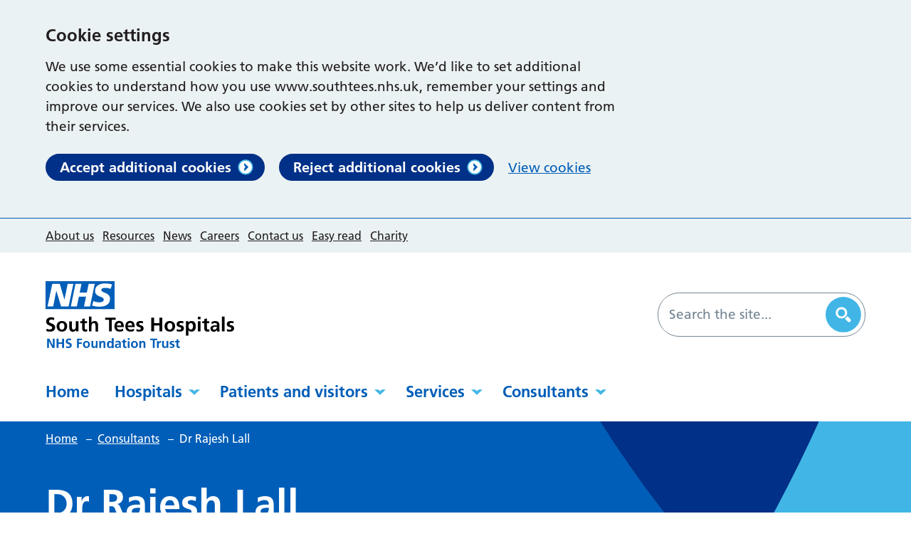

--- FILE ---
content_type: text/html; charset=UTF-8
request_url: https://www.southtees.nhs.uk/consultants/dr-rajesh-lall/
body_size: 12360
content:
<!DOCTYPE html>
<html lang="en-GB">

<head>
    <meta charset="UTF-8" />
    <meta name="viewport" content="width=device-width, initial-scale=1">
    <meta name="msapplication-TileColor" content="#da532c">
    <meta name="theme-color" content="#ffffff">
    <link rel="apple-touch-icon" sizes="180x180" href="https://www.southtees.nhs.uk/wp-content/themes/southtees-nhs-uk/assets/imgs/favicons/apple-touch-icon.png?v=v6.8.3">
    <link rel="icon" type="image/png" sizes="32x32" href="https://www.southtees.nhs.uk/wp-content/themes/southtees-nhs-uk/assets/imgs/favicons/favicon-32x32.png?v=v1763718112">
    <link rel="icon" type="image/png" sizes="16x16" href="https://www.southtees.nhs.uk/wp-content/themes/southtees-nhs-uk/assets/imgs/favicons/favicon-16x16.png?v=v1763718112">
    <link rel="manifest" href="https://www.southtees.nhs.uk/wp-content/themes/southtees-nhs-uk/assets/imgs/favicons/manifest.json?v=v1763718112">
    <link rel="mask-icon" href="https://www.southtees.nhs.uk/wp-content/themes/southtees-nhs-uk/assets/imgs/favicons/safari-pinned-tab.svg?v=v1763718112" color="#625d5c">
    <link rel="stylesheet" href="https://www.southtees.nhs.uk/wp-content/themes/southtees-nhs-uk/style.css?v=v1763718112">

            <script>
            window.dataLayer = window.dataLayer || [];

            function gtag() {
                dataLayer.push(arguments);
            }

            // Call the default command before gtag.js or Tag Manager runs to
            // adjust how the tags operate when they run.
            gtag('consent', 'default', {
                'ad_storage': 'denied',
                'ad_user_data': 'denied',
                'ad_personalization': 'denied',
                'analytics_storage': 'denied'
            });
        </script>
        <!-- Google Analytics -->
        <script>
            (function(i, s, o, g, r, a, m) {
                i['GoogleAnalyticsObject'] = r;
                i[r] = i[r] || function() {
                    (i[r].q = i[r].q || []).push(arguments)
                }, i[r].l = 1 * new Date();
                a = s.createElement(o),
                    m = s.getElementsByTagName(o)[0];
                a.async = 1;
                a.src = g;
                m.parentNode.insertBefore(a, m)
            })(window, document, 'script', 'https://www.google-analytics.com/analytics.js', 'ga');

            ga('create', 'UA-33135171-1', 'auto');
            ga('send', 'pageview');
        </script>
    
            <!-- Global site tag (gtag.js) - Google Analytics -->
        <script async src="https://www.googletagmanager.com/gtag/js?id=G-KW7ZLST5L2"></script>
        <script>
            window.dataLayer = window.dataLayer || [];

            function gtag() {
                window.dataLayer.push(arguments);
            }
            gtag('js', new Date());
            gtag('config', 'G-KW7ZLST5L2');
        </script>
        <meta name='robots' content='index, follow, max-image-preview:large, max-snippet:-1, max-video-preview:-1' />
	<style>img:is([sizes="auto" i], [sizes^="auto," i]) { contain-intrinsic-size: 3000px 1500px }</style>
	
	<!-- This site is optimized with the Yoast SEO plugin v26.7 - https://yoast.com/wordpress/plugins/seo/ -->
	<title>Dr Rajesh Lall - South Tees Hospitals NHS Foundation Trust</title>
	<link rel="canonical" href="https://www.southtees.nhs.uk/consultants/dr-rajesh-lall/" />
	<meta property="og:locale" content="en_GB" />
	<meta property="og:type" content="article" />
	<meta property="og:title" content="Dr Rajesh Lall - South Tees Hospitals NHS Foundation Trust" />
	<meta property="og:description" content="Special interests Nephrology Teaching Simulation Training MBBS MRCPCH" />
	<meta property="og:url" content="https://www.southtees.nhs.uk/consultants/dr-rajesh-lall/" />
	<meta property="og:site_name" content="South Tees Hospitals NHS Foundation Trust" />
	<meta property="article:modified_time" content="2022-01-25T14:04:59+00:00" />
	<meta name="twitter:card" content="summary_large_image" />
	<meta name="twitter:label1" content="Estimated reading time" />
	<meta name="twitter:data1" content="1 minute" />
	<script type="application/ld+json" class="yoast-schema-graph">{"@context":"https://schema.org","@graph":[{"@type":"WebPage","@id":"https://www.southtees.nhs.uk/consultants/dr-rajesh-lall/","url":"https://www.southtees.nhs.uk/consultants/dr-rajesh-lall/","name":"Dr Rajesh Lall - South Tees Hospitals NHS Foundation Trust","isPartOf":{"@id":"https://www.southtees.nhs.uk/#website"},"datePublished":"2019-09-25T14:21:25+00:00","dateModified":"2022-01-25T14:04:59+00:00","breadcrumb":{"@id":"https://www.southtees.nhs.uk/consultants/dr-rajesh-lall/#breadcrumb"},"inLanguage":"en-GB","potentialAction":[{"@type":"ReadAction","target":["https://www.southtees.nhs.uk/consultants/dr-rajesh-lall/"]}]},{"@type":"BreadcrumbList","@id":"https://www.southtees.nhs.uk/consultants/dr-rajesh-lall/#breadcrumb","itemListElement":[{"@type":"ListItem","position":1,"name":"Home","item":"https://www.southtees.nhs.uk/"},{"@type":"ListItem","position":2,"name":"Dr Rajesh Lall"}]},{"@type":"WebSite","@id":"https://www.southtees.nhs.uk/#website","url":"https://www.southtees.nhs.uk/","name":"South Tees Hospitals NHS Foundation Trust","description":"Together we do the amazing","potentialAction":[{"@type":"SearchAction","target":{"@type":"EntryPoint","urlTemplate":"https://www.southtees.nhs.uk/?s={search_term_string}"},"query-input":{"@type":"PropertyValueSpecification","valueRequired":true,"valueName":"search_term_string"}}],"inLanguage":"en-GB"}]}</script>
	<!-- / Yoast SEO plugin. -->


<link rel='dns-prefetch' href='//cc.cdn.civiccomputing.com' />
<link rel='dns-prefetch' href='//www.google.com' />
<style id='classic-theme-styles-inline-css' type='text/css'>
/*! This file is auto-generated */
.wp-block-button__link{color:#fff;background-color:#32373c;border-radius:9999px;box-shadow:none;text-decoration:none;padding:calc(.667em + 2px) calc(1.333em + 2px);font-size:1.125em}.wp-block-file__button{background:#32373c;color:#fff;text-decoration:none}
</style>
<style id='global-styles-inline-css' type='text/css'>
:root{--wp--preset--aspect-ratio--square: 1;--wp--preset--aspect-ratio--4-3: 4/3;--wp--preset--aspect-ratio--3-4: 3/4;--wp--preset--aspect-ratio--3-2: 3/2;--wp--preset--aspect-ratio--2-3: 2/3;--wp--preset--aspect-ratio--16-9: 16/9;--wp--preset--aspect-ratio--9-16: 9/16;--wp--preset--color--black: #000000;--wp--preset--color--cyan-bluish-gray: #abb8c3;--wp--preset--color--white: #ffffff;--wp--preset--color--pale-pink: #f78da7;--wp--preset--color--vivid-red: #cf2e2e;--wp--preset--color--luminous-vivid-orange: #ff6900;--wp--preset--color--luminous-vivid-amber: #fcb900;--wp--preset--color--light-green-cyan: #7bdcb5;--wp--preset--color--vivid-green-cyan: #00d084;--wp--preset--color--pale-cyan-blue: #8ed1fc;--wp--preset--color--vivid-cyan-blue: #0693e3;--wp--preset--color--vivid-purple: #9b51e0;--wp--preset--gradient--vivid-cyan-blue-to-vivid-purple: linear-gradient(135deg,rgba(6,147,227,1) 0%,rgb(155,81,224) 100%);--wp--preset--gradient--light-green-cyan-to-vivid-green-cyan: linear-gradient(135deg,rgb(122,220,180) 0%,rgb(0,208,130) 100%);--wp--preset--gradient--luminous-vivid-amber-to-luminous-vivid-orange: linear-gradient(135deg,rgba(252,185,0,1) 0%,rgba(255,105,0,1) 100%);--wp--preset--gradient--luminous-vivid-orange-to-vivid-red: linear-gradient(135deg,rgba(255,105,0,1) 0%,rgb(207,46,46) 100%);--wp--preset--gradient--very-light-gray-to-cyan-bluish-gray: linear-gradient(135deg,rgb(238,238,238) 0%,rgb(169,184,195) 100%);--wp--preset--gradient--cool-to-warm-spectrum: linear-gradient(135deg,rgb(74,234,220) 0%,rgb(151,120,209) 20%,rgb(207,42,186) 40%,rgb(238,44,130) 60%,rgb(251,105,98) 80%,rgb(254,248,76) 100%);--wp--preset--gradient--blush-light-purple: linear-gradient(135deg,rgb(255,206,236) 0%,rgb(152,150,240) 100%);--wp--preset--gradient--blush-bordeaux: linear-gradient(135deg,rgb(254,205,165) 0%,rgb(254,45,45) 50%,rgb(107,0,62) 100%);--wp--preset--gradient--luminous-dusk: linear-gradient(135deg,rgb(255,203,112) 0%,rgb(199,81,192) 50%,rgb(65,88,208) 100%);--wp--preset--gradient--pale-ocean: linear-gradient(135deg,rgb(255,245,203) 0%,rgb(182,227,212) 50%,rgb(51,167,181) 100%);--wp--preset--gradient--electric-grass: linear-gradient(135deg,rgb(202,248,128) 0%,rgb(113,206,126) 100%);--wp--preset--gradient--midnight: linear-gradient(135deg,rgb(2,3,129) 0%,rgb(40,116,252) 100%);--wp--preset--font-size--small: 13px;--wp--preset--font-size--medium: 20px;--wp--preset--font-size--large: 36px;--wp--preset--font-size--x-large: 42px;--wp--preset--spacing--20: 0.44rem;--wp--preset--spacing--30: 0.67rem;--wp--preset--spacing--40: 1rem;--wp--preset--spacing--50: 1.5rem;--wp--preset--spacing--60: 2.25rem;--wp--preset--spacing--70: 3.38rem;--wp--preset--spacing--80: 5.06rem;--wp--preset--shadow--natural: 6px 6px 9px rgba(0, 0, 0, 0.2);--wp--preset--shadow--deep: 12px 12px 50px rgba(0, 0, 0, 0.4);--wp--preset--shadow--sharp: 6px 6px 0px rgba(0, 0, 0, 0.2);--wp--preset--shadow--outlined: 6px 6px 0px -3px rgba(255, 255, 255, 1), 6px 6px rgba(0, 0, 0, 1);--wp--preset--shadow--crisp: 6px 6px 0px rgba(0, 0, 0, 1);}:where(.is-layout-flex){gap: 0.5em;}:where(.is-layout-grid){gap: 0.5em;}body .is-layout-flex{display: flex;}.is-layout-flex{flex-wrap: wrap;align-items: center;}.is-layout-flex > :is(*, div){margin: 0;}body .is-layout-grid{display: grid;}.is-layout-grid > :is(*, div){margin: 0;}:where(.wp-block-columns.is-layout-flex){gap: 2em;}:where(.wp-block-columns.is-layout-grid){gap: 2em;}:where(.wp-block-post-template.is-layout-flex){gap: 1.25em;}:where(.wp-block-post-template.is-layout-grid){gap: 1.25em;}.has-black-color{color: var(--wp--preset--color--black) !important;}.has-cyan-bluish-gray-color{color: var(--wp--preset--color--cyan-bluish-gray) !important;}.has-white-color{color: var(--wp--preset--color--white) !important;}.has-pale-pink-color{color: var(--wp--preset--color--pale-pink) !important;}.has-vivid-red-color{color: var(--wp--preset--color--vivid-red) !important;}.has-luminous-vivid-orange-color{color: var(--wp--preset--color--luminous-vivid-orange) !important;}.has-luminous-vivid-amber-color{color: var(--wp--preset--color--luminous-vivid-amber) !important;}.has-light-green-cyan-color{color: var(--wp--preset--color--light-green-cyan) !important;}.has-vivid-green-cyan-color{color: var(--wp--preset--color--vivid-green-cyan) !important;}.has-pale-cyan-blue-color{color: var(--wp--preset--color--pale-cyan-blue) !important;}.has-vivid-cyan-blue-color{color: var(--wp--preset--color--vivid-cyan-blue) !important;}.has-vivid-purple-color{color: var(--wp--preset--color--vivid-purple) !important;}.has-black-background-color{background-color: var(--wp--preset--color--black) !important;}.has-cyan-bluish-gray-background-color{background-color: var(--wp--preset--color--cyan-bluish-gray) !important;}.has-white-background-color{background-color: var(--wp--preset--color--white) !important;}.has-pale-pink-background-color{background-color: var(--wp--preset--color--pale-pink) !important;}.has-vivid-red-background-color{background-color: var(--wp--preset--color--vivid-red) !important;}.has-luminous-vivid-orange-background-color{background-color: var(--wp--preset--color--luminous-vivid-orange) !important;}.has-luminous-vivid-amber-background-color{background-color: var(--wp--preset--color--luminous-vivid-amber) !important;}.has-light-green-cyan-background-color{background-color: var(--wp--preset--color--light-green-cyan) !important;}.has-vivid-green-cyan-background-color{background-color: var(--wp--preset--color--vivid-green-cyan) !important;}.has-pale-cyan-blue-background-color{background-color: var(--wp--preset--color--pale-cyan-blue) !important;}.has-vivid-cyan-blue-background-color{background-color: var(--wp--preset--color--vivid-cyan-blue) !important;}.has-vivid-purple-background-color{background-color: var(--wp--preset--color--vivid-purple) !important;}.has-black-border-color{border-color: var(--wp--preset--color--black) !important;}.has-cyan-bluish-gray-border-color{border-color: var(--wp--preset--color--cyan-bluish-gray) !important;}.has-white-border-color{border-color: var(--wp--preset--color--white) !important;}.has-pale-pink-border-color{border-color: var(--wp--preset--color--pale-pink) !important;}.has-vivid-red-border-color{border-color: var(--wp--preset--color--vivid-red) !important;}.has-luminous-vivid-orange-border-color{border-color: var(--wp--preset--color--luminous-vivid-orange) !important;}.has-luminous-vivid-amber-border-color{border-color: var(--wp--preset--color--luminous-vivid-amber) !important;}.has-light-green-cyan-border-color{border-color: var(--wp--preset--color--light-green-cyan) !important;}.has-vivid-green-cyan-border-color{border-color: var(--wp--preset--color--vivid-green-cyan) !important;}.has-pale-cyan-blue-border-color{border-color: var(--wp--preset--color--pale-cyan-blue) !important;}.has-vivid-cyan-blue-border-color{border-color: var(--wp--preset--color--vivid-cyan-blue) !important;}.has-vivid-purple-border-color{border-color: var(--wp--preset--color--vivid-purple) !important;}.has-vivid-cyan-blue-to-vivid-purple-gradient-background{background: var(--wp--preset--gradient--vivid-cyan-blue-to-vivid-purple) !important;}.has-light-green-cyan-to-vivid-green-cyan-gradient-background{background: var(--wp--preset--gradient--light-green-cyan-to-vivid-green-cyan) !important;}.has-luminous-vivid-amber-to-luminous-vivid-orange-gradient-background{background: var(--wp--preset--gradient--luminous-vivid-amber-to-luminous-vivid-orange) !important;}.has-luminous-vivid-orange-to-vivid-red-gradient-background{background: var(--wp--preset--gradient--luminous-vivid-orange-to-vivid-red) !important;}.has-very-light-gray-to-cyan-bluish-gray-gradient-background{background: var(--wp--preset--gradient--very-light-gray-to-cyan-bluish-gray) !important;}.has-cool-to-warm-spectrum-gradient-background{background: var(--wp--preset--gradient--cool-to-warm-spectrum) !important;}.has-blush-light-purple-gradient-background{background: var(--wp--preset--gradient--blush-light-purple) !important;}.has-blush-bordeaux-gradient-background{background: var(--wp--preset--gradient--blush-bordeaux) !important;}.has-luminous-dusk-gradient-background{background: var(--wp--preset--gradient--luminous-dusk) !important;}.has-pale-ocean-gradient-background{background: var(--wp--preset--gradient--pale-ocean) !important;}.has-electric-grass-gradient-background{background: var(--wp--preset--gradient--electric-grass) !important;}.has-midnight-gradient-background{background: var(--wp--preset--gradient--midnight) !important;}.has-small-font-size{font-size: var(--wp--preset--font-size--small) !important;}.has-medium-font-size{font-size: var(--wp--preset--font-size--medium) !important;}.has-large-font-size{font-size: var(--wp--preset--font-size--large) !important;}.has-x-large-font-size{font-size: var(--wp--preset--font-size--x-large) !important;}
:where(.wp-block-post-template.is-layout-flex){gap: 1.25em;}:where(.wp-block-post-template.is-layout-grid){gap: 1.25em;}
:where(.wp-block-columns.is-layout-flex){gap: 2em;}:where(.wp-block-columns.is-layout-grid){gap: 2em;}
:root :where(.wp-block-pullquote){font-size: 1.5em;line-height: 1.6;}
</style>
<link rel='stylesheet' id='searchwp-forms-css' href='https://www.southtees.nhs.uk/wp-content/plugins/searchwp/assets/css/frontend/search-forms.min.css?ver=4.5.6' type='text/css' media='all' />
<script type="text/javascript" src="https://www.southtees.nhs.uk/wp-content/themes/southtees-nhs-uk/assets/js/vendor/jquery.min.js?ver=3.6.0" id="jquery-js"></script>
<link rel="https://api.w.org/" href="https://www.southtees.nhs.uk/wp-json/" /><link rel='shortlink' href='https://www.southtees.nhs.uk/?p=1039' />
<link rel="alternate" title="oEmbed (JSON)" type="application/json+oembed" href="https://www.southtees.nhs.uk/wp-json/oembed/1.0/embed?url=https%3A%2F%2Fwww.southtees.nhs.uk%2Fconsultants%2Fdr-rajesh-lall%2F" />
<link rel="alternate" title="oEmbed (XML)" type="text/xml+oembed" href="https://www.southtees.nhs.uk/wp-json/oembed/1.0/embed?url=https%3A%2F%2Fwww.southtees.nhs.uk%2Fconsultants%2Fdr-rajesh-lall%2F&#038;format=xml" />
</head>

<body id="body" class="wp-singular consultants-template-default single single-consultants postid-1039 wp-theme-southtees-nhs-uk">
    <a href="#content-anchor" class="skiplink">Skip navigation</a>

<header class="site-header">
    <div class="site-header__secondary">
        <div class="u-wrapper">
            <div class="site-header__secondary-menu">
                                    <nav class="site-header__secondary-nav">
                            <ul aria-label="Secondary Navigation" class="nav-secondary "><li class="nav-secondary__item  nav-secondary__item--3"><a href="https://www.southtees.nhs.uk/about/" class="nav-secondary__link">About us</a></li>
<li class="nav-secondary__item  nav-secondary__item--1162"><a href="https://www.southtees.nhs.uk/resources/" class="nav-secondary__link">Resources</a></li>
<li class="nav-secondary__item  nav-secondary__item--5"><a href="https://www.southtees.nhs.uk/news/" class="nav-secondary__link">News</a></li>
<li class="nav-secondary__item  nav-secondary__item--1164"><a href="https://www.southtees.nhs.uk/careers/" class="nav-secondary__link">Careers</a></li>
<li class="nav-secondary__item  nav-secondary__item--4"><a href="https://www.southtees.nhs.uk/contact/" class="nav-secondary__link">Contact us</a></li>
<li class="nav-secondary__item  nav-secondary__item--28967"><a href="https://www.southtees.nhs.uk/patients-visitors/easy-read/" class="nav-secondary__link">Easy read</a></li>
<li class="nav-secondary__item  nav-secondary__item--1170"><a href="https://www.southtees.nhs.uk/charity/" class="nav-secondary__link">Charity</a></li>
</ul>

                    </nav>
                                <div class="site-header__secondary-actions">
                                            <div class='site-header__widget'>
                            
                        </div>
                                    </div>
            </div>
        </div>
    </div>
    <div class="u-wrapper">
        <div class="site-header__inner">
            <div class="site-header__logo">
                
    


<a href="https://www.southtees.nhs.uk" title="South Tees Hospitals NHS Foundation Trust Homepage" class="site-logo  site-logo--header" id="main-logo">
    <img class="site-logo__image" src="https://www.southtees.nhs.uk/wp-content/themes/southtees-nhs-uk/assets/imgs/logo.svg" alt="South Tees Hospitals NHS Foundation Trust logo">
</a>

                
    
    

<a href="https://www.southtees.nhs.uk" title="South Tees Hospitals NHS Foundation Trust Homepage" class="site-logo  site-logo--header site-logo--hide" id="main-logo-mobile">
    <img class="site-logo__image" src="https://www.southtees.nhs.uk/wp-content/themes/southtees-nhs-uk/assets/imgs/logo-white.svg" alt="South Tees Hospitals NHS Foundation Trust logo">
</a>

            </div>
                            <div class="site-header__search-form">
                    <form role="search" method="get" class="search-form" action="/">
    <label>
        <span class="screen-reader-text">Search for:</span>
        <input type="search" data-swplive="true" data-swpengine="default" class="search-field" placeholder="Search the site..." value="" name="s" required>
    </label>
    <!--<input type="submit" class="search-submit" value="Search">-->
    <button class="search-submit" type="submit">
        <span class="screen-reader-text">Search</span>
    </button>
</form>

                </div>
                        <div class="site-header__action-group">
                <div class="site-header__menu-toggle">
                    <button id="js-toggle-nav" class="button-menu-toggle" aria-expanded="false" aria-label="Open Menu">
    <span class='button-menu-toggle__text' aria-hidden='true'>Menu</span>
    <svg class="button-menu-toggle__svg" viewBox="0 0 100 100">
        <line class="button-menu-toggle__line  button-menu-toggle__line--1" x1="20" y1="50" x2="80" y2="50" />
        <line class="button-menu-toggle__line  button-menu-toggle__line--2" x1="20" y1="50" x2="80" y2="50" />
        <line class="button-menu-toggle__line  button-menu-toggle__line--3" x1="20" y1="50" x2="80" y2="50" />
    </svg>
</button>

                </div>
            </div>
        </div>

        <div class="site-header__primary" id="mega-menu-container">
                <ul aria-label="Primary Navigation" class="nav-primary "><li class="nav-primary__item  nav-primary__item--2"><a href="https://www.southtees.nhs.uk/" class="nav-primary__link">Home</a></li>
<li class="nav-primary__item  nav-primary__item--parent  nav-primary__item--1132"><a href="https://www.southtees.nhs.uk/hospitals/" class="nav-primary__link">Hospitals</a><div class="nav-primary__dropdown"><div class="u-wrapper">
    <nav class="mega-menu">
        <div class="mega-menu__content">
                        <h2 class="mega-menu__title">Our main locations</h2><ul class="child-pages-menu">
            <li class="child-pages-menu__item">
            <a href="https://www.southtees.nhs.uk/hospitals/james-cook/" class="child-pages-menu__link">The James Cook University Hospital</a>
        </li>
            <li class="child-pages-menu__item">
            <a href="https://www.southtees.nhs.uk/hospitals/friarage/" class="child-pages-menu__link">Friarage Hospital</a>
        </li>
    </ul>
<h2 class="mega-menu__title">Community locations</h2><ul class="child-pages-menu">
            <li class="child-pages-menu__item">
            <a href="https://www.southtees.nhs.uk/hospitals/community/redcar/" class="child-pages-menu__link">Redcar Primary Care Hospital</a>
        </li>
            <li class="child-pages-menu__item">
            <a href="https://www.southtees.nhs.uk/hospitals/community/east-cleveland/" class="child-pages-menu__link">East Cleveland Primary Care Hospital</a>
        </li>
            <li class="child-pages-menu__item">
            <a href="https://www.southtees.nhs.uk/hospitals/community/friary/" class="child-pages-menu__link">The Friary Community Hospital</a>
        </li>
            <li class="child-pages-menu__item">
            <a href="https://www.southtees.nhs.uk/hospitals/community/" class="child-pages-menu__link">Community locations</a>
        </li>
    </ul>

                    </div>
                    </nav>
</div>
</div></li>
<li class="nav-primary__item  nav-primary__item--parent  nav-primary__item--1154"><a href="https://www.southtees.nhs.uk/patients-visitors/" class="nav-primary__link">Patients and visitors</a><div class="nav-primary__dropdown"><div class="u-wrapper">
    <nav class="mega-menu">
        <div class="mega-menu__content">
                            <h2 class="mega-menu__title">Patients and visitors</h2>
                        <ul class="child-pages-menu">
            <li class="child-pages-menu__item">
            <a href="https://www.southtees.nhs.uk/patients-visitors/stopping-the-spread-of-flu/" class="child-pages-menu__link">Stopping the spread of flu</a>
        </li>
            <li class="child-pages-menu__item">
            <a href="https://www.southtees.nhs.uk/services/accident-and-emergency-ae/%20" class="child-pages-menu__link">Is it an emergency?</a>
        </li>
            <li class="child-pages-menu__item">
            <a href="https://www.southtees.nhs.uk/patients-visitors/appointments/" class="child-pages-menu__link">Appointments</a>
        </li>
            <li class="child-pages-menu__item">
            <a href="https://www.southtees.nhs.uk/patients-visitors/patient-portal/video-consultations-drdoctor/" class="child-pages-menu__link">Video appointments</a>
        </li>
            <li class="child-pages-menu__item">
            <a href="https://www.southtees.nhs.uk/patients-visitors/patient-portal/" class="child-pages-menu__link">Patient engagement portal</a>
        </li>
            <li class="child-pages-menu__item">
            <a href="https://www.southtees.nhs.uk/patients-visitors/staying-in-hospital/" class="child-pages-menu__link">Staying with us</a>
        </li>
            <li class="child-pages-menu__item">
            <a href="https://www.southtees.nhs.uk/resources/?for=&#038;topic=all&#038;type=leaflet&#038;audience=all" class="child-pages-menu__link">Information leaflets</a>
        </li>
            <li class="child-pages-menu__item">
            <a href="https://www.southtees.nhs.uk/patients-visitors/visitors/" class="child-pages-menu__link">Information for visitors</a>
        </li>
            <li class="child-pages-menu__item">
            <a href="https://www.southtees.nhs.uk/patients-visitors/patient-transport/" class="child-pages-menu__link">Patient transport</a>
        </li>
            <li class="child-pages-menu__item">
            <a href="https://www.southtees.nhs.uk/patients-visitors/patient-feedback/" class="child-pages-menu__link">Patient feedback</a>
        </li>
            <li class="child-pages-menu__item">
            <a href="https://www.southtees.nhs.uk/patients-visitors/patient-choice/" class="child-pages-menu__link">Patient choice</a>
        </li>
            <li class="child-pages-menu__item">
            <a href="https://www.southtees.nhs.uk/hospitals/community/%20" class="child-pages-menu__link">Community venues</a>
        </li>
            <li class="child-pages-menu__item">
            <a href="https://www.southtees.nhs.uk/about/trust/statutory-documentation/modern-slavery-act-annual-statement/" class="child-pages-menu__link">Modern slavery act annual statement</a>
        </li>
            <li class="child-pages-menu__item">
            <a href="https://www.southtees.nhs.uk/about/trust/safeguarding/" class="child-pages-menu__link">Safeguarding</a>
        </li>
            <li class="child-pages-menu__item">
            <a href="https://www.southtees.nhs.uk/about/trust/equality-diversity/" class="child-pages-menu__link">Equality and diversity</a>
        </li>
            <li class="child-pages-menu__item">
            <a href="https://www.southtees.nhs.uk/patients-visitors/industrial-action-updates-for-patients/" class="child-pages-menu__link">Industrial action updates for patients</a>
        </li>
            <li class="child-pages-menu__item">
            <a href="https://www.southtees.nhs.uk/patients-visitors/get-involved/" class="child-pages-menu__link">Get involved</a>
        </li>
            <li class="child-pages-menu__item">
            <a href="https://www.southtees.nhs.uk/patients-visitors/volunteer/" class="child-pages-menu__link">Volunteering</a>
        </li>
            <li class="child-pages-menu__item">
            <a href="https://www.southtees.nhs.uk/patients-visitors/ipc/" class="child-pages-menu__link">Infection prevention and control</a>
        </li>
            <li class="child-pages-menu__item">
            <a href="https://www.southtees.nhs.uk/patients-visitors/chaplaincy/" class="child-pages-menu__link">Chaplaincy</a>
        </li>
            <li class="child-pages-menu__item">
            <a href="https://www.southtees.nhs.uk/patients-visitors/private-healthcare/" class="child-pages-menu__link">Private healthcare services</a>
        </li>
            <li class="child-pages-menu__item">
            <a href="https://www.southtees.nhs.uk/patients-visitors/health-records/" class="child-pages-menu__link">Access to health records</a>
        </li>
            <li class="child-pages-menu__item">
            <a href="https://www.southtees.nhs.uk/patients-visitors/easy-read/" class="child-pages-menu__link">Easy read</a>
        </li>
            <li class="child-pages-menu__item">
            <a href="https://www.southtees.nhs.uk/patients-visitors/overseas-visitors/" class="child-pages-menu__link">Overseas visitors</a>
        </li>
            <li class="child-pages-menu__item">
            <a href="https://www.southtees.nhs.uk/patients-visitors/tackling-health-inequalities/" class="child-pages-menu__link">Tackling health inequalities</a>
        </li>
            <li class="child-pages-menu__item">
            <a href="https://www.southtees.nhs.uk/coronavirus/" class="child-pages-menu__link">Coronavirus</a>
        </li>
            <li class="child-pages-menu__item">
            <a href="https://www.southtees.nhs.uk/patients-visitors/we-are-winter-ready-are-you/" class="child-pages-menu__link">We are winter ready, are you?</a>
        </li>
            <li class="child-pages-menu__item">
            <a href="https://www.southtees.nhs.uk/patients-visitors/hospital-menus/" class="child-pages-menu__link">Hospital menus</a>
        </li>
            <li class="child-pages-menu__item">
            <a href="https://www.southtees.nhs.uk/patients-visitors/filming-and-photography/" class="child-pages-menu__link">Filming and photography</a>
        </li>
    </ul>

                    </div>
                    </nav>
</div>
</div></li>
<li class="nav-primary__item  nav-primary__item--parent  nav-primary__item--1156"><a href="https://www.southtees.nhs.uk/services/" class="nav-primary__link">Services</a><div class="nav-primary__dropdown"><div class="u-wrapper">
    <nav class="mega-menu">
        <div class="mega-menu__content">
                            <h2 class="mega-menu__title">Services</h2>
                        <section class="a-z-group">
    <div class="a-z-group__info">
            </div>

    <ul class="a-z-group__grid">
                    <li class="a-z-group__grid-item">
                


<a class="a-z-button " href="https://www.southtees.nhs.uk/services/?filter_letter=A">
    A
</a>

            </li>
                    <li class="a-z-group__grid-item">
                


<a class="a-z-button " href="https://www.southtees.nhs.uk/services/?filter_letter=B">
    B
</a>

            </li>
                    <li class="a-z-group__grid-item">
                


<a class="a-z-button " href="https://www.southtees.nhs.uk/services/?filter_letter=C">
    C
</a>

            </li>
                    <li class="a-z-group__grid-item">
                


<a class="a-z-button " href="https://www.southtees.nhs.uk/services/?filter_letter=D">
    D
</a>

            </li>
                    <li class="a-z-group__grid-item">
                


<a class="a-z-button " href="https://www.southtees.nhs.uk/services/?filter_letter=E">
    E
</a>

            </li>
                    <li class="a-z-group__grid-item">
                


<a class="a-z-button " href="https://www.southtees.nhs.uk/services/?filter_letter=F">
    F
</a>

            </li>
                    <li class="a-z-group__grid-item">
                


<a class="a-z-button " href="https://www.southtees.nhs.uk/services/?filter_letter=G">
    G
</a>

            </li>
                    <li class="a-z-group__grid-item">
                


<a class="a-z-button " href="https://www.southtees.nhs.uk/services/?filter_letter=H">
    H
</a>

            </li>
                    <li class="a-z-group__grid-item">
                


<a class="a-z-button " href="https://www.southtees.nhs.uk/services/?filter_letter=I">
    I
</a>

            </li>
                    <li class="a-z-group__grid-item">
                


<a class="a-z-button " href="https://www.southtees.nhs.uk/services/?filter_letter=J">
    J
</a>

            </li>
                    <li class="a-z-group__grid-item">
                


<a class="a-z-button " href="https://www.southtees.nhs.uk/services/?filter_letter=K">
    K
</a>

            </li>
                    <li class="a-z-group__grid-item">
                


<a class="a-z-button " href="https://www.southtees.nhs.uk/services/?filter_letter=L">
    L
</a>

            </li>
                    <li class="a-z-group__grid-item">
                


<a class="a-z-button " href="https://www.southtees.nhs.uk/services/?filter_letter=M">
    M
</a>

            </li>
                    <li class="a-z-group__grid-item">
                


<a class="a-z-button " href="https://www.southtees.nhs.uk/services/?filter_letter=N">
    N
</a>

            </li>
                    <li class="a-z-group__grid-item">
                


<a class="a-z-button " href="https://www.southtees.nhs.uk/services/?filter_letter=O">
    O
</a>

            </li>
                    <li class="a-z-group__grid-item">
                


<a class="a-z-button " href="https://www.southtees.nhs.uk/services/?filter_letter=P">
    P
</a>

            </li>
                    <li class="a-z-group__grid-item">
                
    

<a class="a-z-button a-z-button--disabled" href="https://www.southtees.nhs.uk/services/?filter_letter=Q">
    Q
</a>

            </li>
                    <li class="a-z-group__grid-item">
                


<a class="a-z-button " href="https://www.southtees.nhs.uk/services/?filter_letter=R">
    R
</a>

            </li>
                    <li class="a-z-group__grid-item">
                


<a class="a-z-button " href="https://www.southtees.nhs.uk/services/?filter_letter=S">
    S
</a>

            </li>
                    <li class="a-z-group__grid-item">
                


<a class="a-z-button " href="https://www.southtees.nhs.uk/services/?filter_letter=T">
    T
</a>

            </li>
                    <li class="a-z-group__grid-item">
                


<a class="a-z-button " href="https://www.southtees.nhs.uk/services/?filter_letter=U">
    U
</a>

            </li>
                    <li class="a-z-group__grid-item">
                


<a class="a-z-button " href="https://www.southtees.nhs.uk/services/?filter_letter=V">
    V
</a>

            </li>
                    <li class="a-z-group__grid-item">
                
    

<a class="a-z-button a-z-button--disabled" href="https://www.southtees.nhs.uk/services/?filter_letter=W">
    W
</a>

            </li>
                    <li class="a-z-group__grid-item">
                


<a class="a-z-button " href="https://www.southtees.nhs.uk/services/?filter_letter=X">
    X
</a>

            </li>
                    <li class="a-z-group__grid-item">
                
    

<a class="a-z-button a-z-button--disabled" href="https://www.southtees.nhs.uk/services/?filter_letter=Y">
    Y
</a>

            </li>
                    <li class="a-z-group__grid-item">
                
    

<a class="a-z-button a-z-button--disabled" href="https://www.southtees.nhs.uk/services/?filter_letter=Z">
    Z
</a>

            </li>
            </ul>
</section>

                    </div>
                    </nav>
</div>
</div></li>
<li class="nav-primary__item  nav-primary__item--parent  nav-primary__item--1158"><a href="https://www.southtees.nhs.uk/consultants/" class="nav-primary__link">Consultants</a><div class="nav-primary__dropdown"><div class="u-wrapper">
    <nav class="mega-menu">
        <div class="mega-menu__content">
                            <h2 class="mega-menu__title">Consultants</h2>
                        <section class="a-z-group">
    <div class="a-z-group__info">
            </div>

    <ul class="a-z-group__grid">
                    <li class="a-z-group__grid-item">
                


<a class="a-z-button " href="https://www.southtees.nhs.uk/consultants/?filter_letter=A">
    A
</a>

            </li>
                    <li class="a-z-group__grid-item">
                


<a class="a-z-button " href="https://www.southtees.nhs.uk/consultants/?filter_letter=B">
    B
</a>

            </li>
                    <li class="a-z-group__grid-item">
                


<a class="a-z-button " href="https://www.southtees.nhs.uk/consultants/?filter_letter=C">
    C
</a>

            </li>
                    <li class="a-z-group__grid-item">
                


<a class="a-z-button " href="https://www.southtees.nhs.uk/consultants/?filter_letter=D">
    D
</a>

            </li>
                    <li class="a-z-group__grid-item">
                


<a class="a-z-button " href="https://www.southtees.nhs.uk/consultants/?filter_letter=E">
    E
</a>

            </li>
                    <li class="a-z-group__grid-item">
                


<a class="a-z-button " href="https://www.southtees.nhs.uk/consultants/?filter_letter=F">
    F
</a>

            </li>
                    <li class="a-z-group__grid-item">
                


<a class="a-z-button " href="https://www.southtees.nhs.uk/consultants/?filter_letter=G">
    G
</a>

            </li>
                    <li class="a-z-group__grid-item">
                


<a class="a-z-button " href="https://www.southtees.nhs.uk/consultants/?filter_letter=H">
    H
</a>

            </li>
                    <li class="a-z-group__grid-item">
                


<a class="a-z-button " href="https://www.southtees.nhs.uk/consultants/?filter_letter=I">
    I
</a>

            </li>
                    <li class="a-z-group__grid-item">
                


<a class="a-z-button " href="https://www.southtees.nhs.uk/consultants/?filter_letter=J">
    J
</a>

            </li>
                    <li class="a-z-group__grid-item">
                


<a class="a-z-button " href="https://www.southtees.nhs.uk/consultants/?filter_letter=K">
    K
</a>

            </li>
                    <li class="a-z-group__grid-item">
                


<a class="a-z-button " href="https://www.southtees.nhs.uk/consultants/?filter_letter=L">
    L
</a>

            </li>
                    <li class="a-z-group__grid-item">
                


<a class="a-z-button " href="https://www.southtees.nhs.uk/consultants/?filter_letter=M">
    M
</a>

            </li>
                    <li class="a-z-group__grid-item">
                


<a class="a-z-button " href="https://www.southtees.nhs.uk/consultants/?filter_letter=N">
    N
</a>

            </li>
                    <li class="a-z-group__grid-item">
                


<a class="a-z-button " href="https://www.southtees.nhs.uk/consultants/?filter_letter=O">
    O
</a>

            </li>
                    <li class="a-z-group__grid-item">
                


<a class="a-z-button " href="https://www.southtees.nhs.uk/consultants/?filter_letter=P">
    P
</a>

            </li>
                    <li class="a-z-group__grid-item">
                


<a class="a-z-button " href="https://www.southtees.nhs.uk/consultants/?filter_letter=Q">
    Q
</a>

            </li>
                    <li class="a-z-group__grid-item">
                


<a class="a-z-button " href="https://www.southtees.nhs.uk/consultants/?filter_letter=R">
    R
</a>

            </li>
                    <li class="a-z-group__grid-item">
                


<a class="a-z-button " href="https://www.southtees.nhs.uk/consultants/?filter_letter=S">
    S
</a>

            </li>
                    <li class="a-z-group__grid-item">
                


<a class="a-z-button " href="https://www.southtees.nhs.uk/consultants/?filter_letter=T">
    T
</a>

            </li>
                    <li class="a-z-group__grid-item">
                


<a class="a-z-button " href="https://www.southtees.nhs.uk/consultants/?filter_letter=U">
    U
</a>

            </li>
                    <li class="a-z-group__grid-item">
                


<a class="a-z-button " href="https://www.southtees.nhs.uk/consultants/?filter_letter=V">
    V
</a>

            </li>
                    <li class="a-z-group__grid-item">
                


<a class="a-z-button " href="https://www.southtees.nhs.uk/consultants/?filter_letter=W">
    W
</a>

            </li>
                    <li class="a-z-group__grid-item">
                
    

<a class="a-z-button a-z-button--disabled" href="https://www.southtees.nhs.uk/consultants/?filter_letter=X">
    X
</a>

            </li>
                    <li class="a-z-group__grid-item">
                


<a class="a-z-button " href="https://www.southtees.nhs.uk/consultants/?filter_letter=Y">
    Y
</a>

            </li>
                    <li class="a-z-group__grid-item">
                


<a class="a-z-button " href="https://www.southtees.nhs.uk/consultants/?filter_letter=Z">
    Z
</a>

            </li>
            </ul>
</section>

                    </div>
                    </nav>
</div>
</div></li>
</ul>

        </div>

        <nav class="site-header__mobile-nav" id="js-mobile-nav">
            <div class="site-header__mobile-shim">
                <div class="site-header__mobile-search">
                    <form role="search" method="get" class="search-form" action="/">
    <label>
        <span class="screen-reader-text">Search for:</span>
        <input type="search" data-swplive="true" data-swpengine="default" class="search-field" placeholder="Search the site..." value="" name="s" required>
    </label>
    <!--<input type="submit" class="search-submit" value="Search">-->
    <button class="search-submit" type="submit">
        <span class="screen-reader-text">Search</span>
    </button>
</form>

                </div>
                    <ul aria-label="Primary Navigation" class="nav-mobile-primary "><li class="nav-mobile-primary__item  nav-mobile-primary__item--2"><a href="https://www.southtees.nhs.uk/" class="nav-mobile-primary__link">Home</a></li>
<li class="nav-mobile-primary__item  nav-mobile-primary__item--parent  nav-mobile-primary__item--1132"><button class="nav-mobile-primary__link--button">Hospitals</button><div class="nav-mobile-primary__dropdown"><div class="u-wrapper">
    <nav class="mega-menu">
        <div class="mega-menu__content">
                        <h2 class="mega-menu__title">Our main locations</h2><ul class="child-pages-menu">
            <li class="child-pages-menu__item">
            <a href="https://www.southtees.nhs.uk/hospitals/james-cook/" class="child-pages-menu__link">The James Cook University Hospital</a>
        </li>
            <li class="child-pages-menu__item">
            <a href="https://www.southtees.nhs.uk/hospitals/friarage/" class="child-pages-menu__link">Friarage Hospital</a>
        </li>
    </ul>
<h2 class="mega-menu__title">Community locations</h2><ul class="child-pages-menu">
            <li class="child-pages-menu__item">
            <a href="https://www.southtees.nhs.uk/hospitals/community/redcar/" class="child-pages-menu__link">Redcar Primary Care Hospital</a>
        </li>
            <li class="child-pages-menu__item">
            <a href="https://www.southtees.nhs.uk/hospitals/community/east-cleveland/" class="child-pages-menu__link">East Cleveland Primary Care Hospital</a>
        </li>
            <li class="child-pages-menu__item">
            <a href="https://www.southtees.nhs.uk/hospitals/community/friary/" class="child-pages-menu__link">The Friary Community Hospital</a>
        </li>
            <li class="child-pages-menu__item">
            <a href="https://www.southtees.nhs.uk/hospitals/community/" class="child-pages-menu__link">Community locations</a>
        </li>
    </ul>

                    </div>
                            <a href="https://www.southtees.nhs.uk/hospitals/" class="mega-menu__parent-link">Browse Hospitals</a>
            </nav>
</div>
</div></li>
<li class="nav-mobile-primary__item  nav-mobile-primary__item--parent  nav-mobile-primary__item--1154"><button class="nav-mobile-primary__link--button">Patients and visitors</button><div class="nav-mobile-primary__dropdown"><div class="u-wrapper">
    <nav class="mega-menu">
        <div class="mega-menu__content">
                            <h2 class="mega-menu__title">Patients and visitors</h2>
                        <ul class="child-pages-menu">
            <li class="child-pages-menu__item">
            <a href="https://www.southtees.nhs.uk/patients-visitors/stopping-the-spread-of-flu/" class="child-pages-menu__link">Stopping the spread of flu</a>
        </li>
            <li class="child-pages-menu__item">
            <a href="https://www.southtees.nhs.uk/services/accident-and-emergency-ae/%20" class="child-pages-menu__link">Is it an emergency?</a>
        </li>
            <li class="child-pages-menu__item">
            <a href="https://www.southtees.nhs.uk/patients-visitors/appointments/" class="child-pages-menu__link">Appointments</a>
        </li>
            <li class="child-pages-menu__item">
            <a href="https://www.southtees.nhs.uk/patients-visitors/patient-portal/video-consultations-drdoctor/" class="child-pages-menu__link">Video appointments</a>
        </li>
            <li class="child-pages-menu__item">
            <a href="https://www.southtees.nhs.uk/patients-visitors/patient-portal/" class="child-pages-menu__link">Patient engagement portal</a>
        </li>
            <li class="child-pages-menu__item">
            <a href="https://www.southtees.nhs.uk/patients-visitors/staying-in-hospital/" class="child-pages-menu__link">Staying with us</a>
        </li>
            <li class="child-pages-menu__item">
            <a href="https://www.southtees.nhs.uk/resources/?for=&#038;topic=all&#038;type=leaflet&#038;audience=all" class="child-pages-menu__link">Information leaflets</a>
        </li>
            <li class="child-pages-menu__item">
            <a href="https://www.southtees.nhs.uk/patients-visitors/visitors/" class="child-pages-menu__link">Information for visitors</a>
        </li>
            <li class="child-pages-menu__item">
            <a href="https://www.southtees.nhs.uk/patients-visitors/patient-transport/" class="child-pages-menu__link">Patient transport</a>
        </li>
            <li class="child-pages-menu__item">
            <a href="https://www.southtees.nhs.uk/patients-visitors/patient-feedback/" class="child-pages-menu__link">Patient feedback</a>
        </li>
            <li class="child-pages-menu__item">
            <a href="https://www.southtees.nhs.uk/patients-visitors/patient-choice/" class="child-pages-menu__link">Patient choice</a>
        </li>
            <li class="child-pages-menu__item">
            <a href="https://www.southtees.nhs.uk/hospitals/community/%20" class="child-pages-menu__link">Community venues</a>
        </li>
            <li class="child-pages-menu__item">
            <a href="https://www.southtees.nhs.uk/about/trust/statutory-documentation/modern-slavery-act-annual-statement/" class="child-pages-menu__link">Modern slavery act annual statement</a>
        </li>
            <li class="child-pages-menu__item">
            <a href="https://www.southtees.nhs.uk/about/trust/safeguarding/" class="child-pages-menu__link">Safeguarding</a>
        </li>
            <li class="child-pages-menu__item">
            <a href="https://www.southtees.nhs.uk/about/trust/equality-diversity/" class="child-pages-menu__link">Equality and diversity</a>
        </li>
            <li class="child-pages-menu__item">
            <a href="https://www.southtees.nhs.uk/patients-visitors/industrial-action-updates-for-patients/" class="child-pages-menu__link">Industrial action updates for patients</a>
        </li>
            <li class="child-pages-menu__item">
            <a href="https://www.southtees.nhs.uk/patients-visitors/get-involved/" class="child-pages-menu__link">Get involved</a>
        </li>
            <li class="child-pages-menu__item">
            <a href="https://www.southtees.nhs.uk/patients-visitors/volunteer/" class="child-pages-menu__link">Volunteering</a>
        </li>
            <li class="child-pages-menu__item">
            <a href="https://www.southtees.nhs.uk/patients-visitors/ipc/" class="child-pages-menu__link">Infection prevention and control</a>
        </li>
            <li class="child-pages-menu__item">
            <a href="https://www.southtees.nhs.uk/patients-visitors/chaplaincy/" class="child-pages-menu__link">Chaplaincy</a>
        </li>
            <li class="child-pages-menu__item">
            <a href="https://www.southtees.nhs.uk/patients-visitors/private-healthcare/" class="child-pages-menu__link">Private healthcare services</a>
        </li>
            <li class="child-pages-menu__item">
            <a href="https://www.southtees.nhs.uk/patients-visitors/health-records/" class="child-pages-menu__link">Access to health records</a>
        </li>
            <li class="child-pages-menu__item">
            <a href="https://www.southtees.nhs.uk/patients-visitors/easy-read/" class="child-pages-menu__link">Easy read</a>
        </li>
            <li class="child-pages-menu__item">
            <a href="https://www.southtees.nhs.uk/patients-visitors/overseas-visitors/" class="child-pages-menu__link">Overseas visitors</a>
        </li>
            <li class="child-pages-menu__item">
            <a href="https://www.southtees.nhs.uk/patients-visitors/tackling-health-inequalities/" class="child-pages-menu__link">Tackling health inequalities</a>
        </li>
            <li class="child-pages-menu__item">
            <a href="https://www.southtees.nhs.uk/coronavirus/" class="child-pages-menu__link">Coronavirus</a>
        </li>
            <li class="child-pages-menu__item">
            <a href="https://www.southtees.nhs.uk/patients-visitors/we-are-winter-ready-are-you/" class="child-pages-menu__link">We are winter ready, are you?</a>
        </li>
            <li class="child-pages-menu__item">
            <a href="https://www.southtees.nhs.uk/patients-visitors/hospital-menus/" class="child-pages-menu__link">Hospital menus</a>
        </li>
            <li class="child-pages-menu__item">
            <a href="https://www.southtees.nhs.uk/patients-visitors/filming-and-photography/" class="child-pages-menu__link">Filming and photography</a>
        </li>
    </ul>

                    </div>
                            <a href="https://www.southtees.nhs.uk/patients-visitors/" class="mega-menu__parent-link">Browse Patients and visitors</a>
            </nav>
</div>
</div></li>
<li class="nav-mobile-primary__item  nav-mobile-primary__item--parent  nav-mobile-primary__item--1156"><button class="nav-mobile-primary__link--button">Services</button><div class="nav-mobile-primary__dropdown"><div class="u-wrapper">
    <nav class="mega-menu">
        <div class="mega-menu__content">
                            <h2 class="mega-menu__title">Services</h2>
                        <section class="a-z-group">
    <div class="a-z-group__info">
            </div>

    <ul class="a-z-group__grid">
                    <li class="a-z-group__grid-item">
                


<a class="a-z-button " href="https://www.southtees.nhs.uk/services/?filter_letter=A">
    A
</a>

            </li>
                    <li class="a-z-group__grid-item">
                


<a class="a-z-button " href="https://www.southtees.nhs.uk/services/?filter_letter=B">
    B
</a>

            </li>
                    <li class="a-z-group__grid-item">
                


<a class="a-z-button " href="https://www.southtees.nhs.uk/services/?filter_letter=C">
    C
</a>

            </li>
                    <li class="a-z-group__grid-item">
                


<a class="a-z-button " href="https://www.southtees.nhs.uk/services/?filter_letter=D">
    D
</a>

            </li>
                    <li class="a-z-group__grid-item">
                


<a class="a-z-button " href="https://www.southtees.nhs.uk/services/?filter_letter=E">
    E
</a>

            </li>
                    <li class="a-z-group__grid-item">
                


<a class="a-z-button " href="https://www.southtees.nhs.uk/services/?filter_letter=F">
    F
</a>

            </li>
                    <li class="a-z-group__grid-item">
                


<a class="a-z-button " href="https://www.southtees.nhs.uk/services/?filter_letter=G">
    G
</a>

            </li>
                    <li class="a-z-group__grid-item">
                


<a class="a-z-button " href="https://www.southtees.nhs.uk/services/?filter_letter=H">
    H
</a>

            </li>
                    <li class="a-z-group__grid-item">
                


<a class="a-z-button " href="https://www.southtees.nhs.uk/services/?filter_letter=I">
    I
</a>

            </li>
                    <li class="a-z-group__grid-item">
                


<a class="a-z-button " href="https://www.southtees.nhs.uk/services/?filter_letter=J">
    J
</a>

            </li>
                    <li class="a-z-group__grid-item">
                


<a class="a-z-button " href="https://www.southtees.nhs.uk/services/?filter_letter=K">
    K
</a>

            </li>
                    <li class="a-z-group__grid-item">
                


<a class="a-z-button " href="https://www.southtees.nhs.uk/services/?filter_letter=L">
    L
</a>

            </li>
                    <li class="a-z-group__grid-item">
                


<a class="a-z-button " href="https://www.southtees.nhs.uk/services/?filter_letter=M">
    M
</a>

            </li>
                    <li class="a-z-group__grid-item">
                


<a class="a-z-button " href="https://www.southtees.nhs.uk/services/?filter_letter=N">
    N
</a>

            </li>
                    <li class="a-z-group__grid-item">
                


<a class="a-z-button " href="https://www.southtees.nhs.uk/services/?filter_letter=O">
    O
</a>

            </li>
                    <li class="a-z-group__grid-item">
                


<a class="a-z-button " href="https://www.southtees.nhs.uk/services/?filter_letter=P">
    P
</a>

            </li>
                    <li class="a-z-group__grid-item">
                
    

<a class="a-z-button a-z-button--disabled" href="https://www.southtees.nhs.uk/services/?filter_letter=Q">
    Q
</a>

            </li>
                    <li class="a-z-group__grid-item">
                


<a class="a-z-button " href="https://www.southtees.nhs.uk/services/?filter_letter=R">
    R
</a>

            </li>
                    <li class="a-z-group__grid-item">
                


<a class="a-z-button " href="https://www.southtees.nhs.uk/services/?filter_letter=S">
    S
</a>

            </li>
                    <li class="a-z-group__grid-item">
                


<a class="a-z-button " href="https://www.southtees.nhs.uk/services/?filter_letter=T">
    T
</a>

            </li>
                    <li class="a-z-group__grid-item">
                


<a class="a-z-button " href="https://www.southtees.nhs.uk/services/?filter_letter=U">
    U
</a>

            </li>
                    <li class="a-z-group__grid-item">
                


<a class="a-z-button " href="https://www.southtees.nhs.uk/services/?filter_letter=V">
    V
</a>

            </li>
                    <li class="a-z-group__grid-item">
                
    

<a class="a-z-button a-z-button--disabled" href="https://www.southtees.nhs.uk/services/?filter_letter=W">
    W
</a>

            </li>
                    <li class="a-z-group__grid-item">
                


<a class="a-z-button " href="https://www.southtees.nhs.uk/services/?filter_letter=X">
    X
</a>

            </li>
                    <li class="a-z-group__grid-item">
                
    

<a class="a-z-button a-z-button--disabled" href="https://www.southtees.nhs.uk/services/?filter_letter=Y">
    Y
</a>

            </li>
                    <li class="a-z-group__grid-item">
                
    

<a class="a-z-button a-z-button--disabled" href="https://www.southtees.nhs.uk/services/?filter_letter=Z">
    Z
</a>

            </li>
            </ul>
</section>

                    </div>
                            <a href="https://www.southtees.nhs.uk/services/" class="mega-menu__parent-link">Browse Services</a>
            </nav>
</div>
</div></li>
<li class="nav-mobile-primary__item  nav-mobile-primary__item--parent  nav-mobile-primary__item--1158"><button class="nav-mobile-primary__link--button">Consultants</button><div class="nav-mobile-primary__dropdown"><div class="u-wrapper">
    <nav class="mega-menu">
        <div class="mega-menu__content">
                            <h2 class="mega-menu__title">Consultants</h2>
                        <section class="a-z-group">
    <div class="a-z-group__info">
            </div>

    <ul class="a-z-group__grid">
                    <li class="a-z-group__grid-item">
                


<a class="a-z-button " href="https://www.southtees.nhs.uk/consultants/?filter_letter=A">
    A
</a>

            </li>
                    <li class="a-z-group__grid-item">
                


<a class="a-z-button " href="https://www.southtees.nhs.uk/consultants/?filter_letter=B">
    B
</a>

            </li>
                    <li class="a-z-group__grid-item">
                


<a class="a-z-button " href="https://www.southtees.nhs.uk/consultants/?filter_letter=C">
    C
</a>

            </li>
                    <li class="a-z-group__grid-item">
                


<a class="a-z-button " href="https://www.southtees.nhs.uk/consultants/?filter_letter=D">
    D
</a>

            </li>
                    <li class="a-z-group__grid-item">
                


<a class="a-z-button " href="https://www.southtees.nhs.uk/consultants/?filter_letter=E">
    E
</a>

            </li>
                    <li class="a-z-group__grid-item">
                


<a class="a-z-button " href="https://www.southtees.nhs.uk/consultants/?filter_letter=F">
    F
</a>

            </li>
                    <li class="a-z-group__grid-item">
                


<a class="a-z-button " href="https://www.southtees.nhs.uk/consultants/?filter_letter=G">
    G
</a>

            </li>
                    <li class="a-z-group__grid-item">
                


<a class="a-z-button " href="https://www.southtees.nhs.uk/consultants/?filter_letter=H">
    H
</a>

            </li>
                    <li class="a-z-group__grid-item">
                


<a class="a-z-button " href="https://www.southtees.nhs.uk/consultants/?filter_letter=I">
    I
</a>

            </li>
                    <li class="a-z-group__grid-item">
                


<a class="a-z-button " href="https://www.southtees.nhs.uk/consultants/?filter_letter=J">
    J
</a>

            </li>
                    <li class="a-z-group__grid-item">
                


<a class="a-z-button " href="https://www.southtees.nhs.uk/consultants/?filter_letter=K">
    K
</a>

            </li>
                    <li class="a-z-group__grid-item">
                


<a class="a-z-button " href="https://www.southtees.nhs.uk/consultants/?filter_letter=L">
    L
</a>

            </li>
                    <li class="a-z-group__grid-item">
                


<a class="a-z-button " href="https://www.southtees.nhs.uk/consultants/?filter_letter=M">
    M
</a>

            </li>
                    <li class="a-z-group__grid-item">
                


<a class="a-z-button " href="https://www.southtees.nhs.uk/consultants/?filter_letter=N">
    N
</a>

            </li>
                    <li class="a-z-group__grid-item">
                


<a class="a-z-button " href="https://www.southtees.nhs.uk/consultants/?filter_letter=O">
    O
</a>

            </li>
                    <li class="a-z-group__grid-item">
                


<a class="a-z-button " href="https://www.southtees.nhs.uk/consultants/?filter_letter=P">
    P
</a>

            </li>
                    <li class="a-z-group__grid-item">
                


<a class="a-z-button " href="https://www.southtees.nhs.uk/consultants/?filter_letter=Q">
    Q
</a>

            </li>
                    <li class="a-z-group__grid-item">
                


<a class="a-z-button " href="https://www.southtees.nhs.uk/consultants/?filter_letter=R">
    R
</a>

            </li>
                    <li class="a-z-group__grid-item">
                


<a class="a-z-button " href="https://www.southtees.nhs.uk/consultants/?filter_letter=S">
    S
</a>

            </li>
                    <li class="a-z-group__grid-item">
                


<a class="a-z-button " href="https://www.southtees.nhs.uk/consultants/?filter_letter=T">
    T
</a>

            </li>
                    <li class="a-z-group__grid-item">
                


<a class="a-z-button " href="https://www.southtees.nhs.uk/consultants/?filter_letter=U">
    U
</a>

            </li>
                    <li class="a-z-group__grid-item">
                


<a class="a-z-button " href="https://www.southtees.nhs.uk/consultants/?filter_letter=V">
    V
</a>

            </li>
                    <li class="a-z-group__grid-item">
                


<a class="a-z-button " href="https://www.southtees.nhs.uk/consultants/?filter_letter=W">
    W
</a>

            </li>
                    <li class="a-z-group__grid-item">
                
    

<a class="a-z-button a-z-button--disabled" href="https://www.southtees.nhs.uk/consultants/?filter_letter=X">
    X
</a>

            </li>
                    <li class="a-z-group__grid-item">
                


<a class="a-z-button " href="https://www.southtees.nhs.uk/consultants/?filter_letter=Y">
    Y
</a>

            </li>
                    <li class="a-z-group__grid-item">
                


<a class="a-z-button " href="https://www.southtees.nhs.uk/consultants/?filter_letter=Z">
    Z
</a>

            </li>
            </ul>
</section>

                    </div>
                            <a href="https://www.southtees.nhs.uk/consultants/" class="mega-menu__parent-link">Browse Consultants</a>
            </nav>
</div>
</div></li>
</ul>

                    <ul aria-label="Secondary Navigation" class="nav-mobile-secondary "><li class="nav-mobile-secondary__item  nav-mobile-secondary__item--3"><a href="https://www.southtees.nhs.uk/about/" class="nav-mobile-secondary__link">About us</a></li>
<li class="nav-mobile-secondary__item  nav-mobile-secondary__item--1162"><a href="https://www.southtees.nhs.uk/resources/" class="nav-mobile-secondary__link">Resources</a></li>
<li class="nav-mobile-secondary__item  nav-mobile-secondary__item--5"><a href="https://www.southtees.nhs.uk/news/" class="nav-mobile-secondary__link">News</a></li>
<li class="nav-mobile-secondary__item  nav-mobile-secondary__item--1164"><a href="https://www.southtees.nhs.uk/careers/" class="nav-mobile-secondary__link">Careers</a></li>
<li class="nav-mobile-secondary__item  nav-mobile-secondary__item--4"><a href="https://www.southtees.nhs.uk/contact/" class="nav-mobile-secondary__link">Contact us</a></li>
<li class="nav-mobile-secondary__item  nav-mobile-secondary__item--28967"><a href="https://www.southtees.nhs.uk/patients-visitors/easy-read/" class="nav-mobile-secondary__link">Easy read</a></li>
<li class="nav-mobile-secondary__item  nav-mobile-secondary__item--1170"><a href="https://www.southtees.nhs.uk/charity/" class="nav-mobile-secondary__link">Charity</a></li>
</ul>

                            </div>
        </nav>
    </div>
</header>

	

 



<section id="content-anchor" class="page-title ">
    <div class="page-title__inner">
                    <div class="page-title__breadcrumbs">
                <div class="breadcrumbs">
            <span property="itemListElement" typeof="ListItem"><a property="item" typeof="WebPage" title="Go to South Tees Hospitals NHS Foundation Trust." href="https://www.southtees.nhs.uk" class="home" ><span property="name">Home</span></a><meta property="position" content="1"></span> &ndash; <span property="itemListElement" typeof="ListItem"><a property="item" typeof="WebPage" title="Go to Consultants." href="https://www.southtees.nhs.uk/consultants/" class="consultants-root post post-consultants" ><span property="name">Consultants</span></a><meta property="position" content="2"></span> &ndash; <span property="itemListElement" typeof="ListItem"><span property="name" class="post post-consultants current-item">Dr Rajesh Lall</span><meta property="url" content="https://www.southtees.nhs.uk/consultants/dr-rajesh-lall/"><meta property="position" content="3"></span>
    </div>
            </div>
                <div class="page-title__content">
            <div class="page-title__text">
                <h1 class="page-title__heading">
                    Dr Rajesh Lall
                </h1>

                            </div>
        </div>
            </div>
</section>

    
<main class="container container--padded" id="main">
    <div class="u-wrapper">
                                    

<div class="content-sidebar-group ">
    <div class="content-sidebar-group__content">
                                                        <div class="content-sidebar-group__content-item">
                        

<article class="standard-content">
    <html><body><h2 id="special-interests">Special interests</h2>
<ul>
<li>Nephrology</li>
<li>Teaching</li>
<li>Simulation</li>
</ul>
<h2 id="training">Training</h2>
<ul>
<li>MBBS</li>
<li>MRCPCH</li>
</ul>
<h2 id=""></h2>
</body></html>

</article>

                    </div>
                                                                <div class="content-sidebar-group__content-item">
                        <section class='related-pages'>
    <h2 class='related-pages__title'>Services I work in</h2>
    <ul class='related-pages__list'>
                    <li class='related-pages__item'>
                <a class='related-pages__link' href='https://www.southtees.nhs.uk/services/children-and-young-people/childrens-unit/paediatric-team/'>
                    Paediatric team
                </a>
            </li>
            </ul>
</section>

                    </div>
                                                                <div class="content-sidebar-group__content-item">
                        <aside class='share-links'>
    <div class='share-links__action-group'>
        <p class='share-links__share-title'>Share this page on</p>
        <ul class='share-links__list'>
                        <li class='share-links__item'>
                    <a class="share-links__icon" title="Share on Facebook" aria-label="Share on Facebook"
                        href="http://www.facebook.com/sharer.php?u=https%3A%2F%2Fwww.southtees.nhs.uk%2Fconsultants%2Fdr-rajesh-lall%2F">
                        <img src="https://www.southtees.nhs.uk/wp-content/themes/southtees-nhs-uk/assets/imgs/icons/social-facebook.svg" class="share-links__icon-image" alt="">
                    </a>
                </li>
                                        <li class='share-links__item'>
                    <a class="share-links__icon" title="Share on Twitter" aria-label="Share on Twitter"
                        href="https://twitter.com/intent/tweet?text=Dr+Rajesh+Lall&amp;url=https%3A%2F%2Fwww.southtees.nhs.uk%2Fconsultants%2Fdr-rajesh-lall%2F">
                        <img src="https://www.southtees.nhs.uk/wp-content/themes/southtees-nhs-uk/assets/imgs/icons/social-twitter.svg" class="share-links__icon-image" alt="">
                    </a>
                </li>
                                        <li class='share-links__item'>
                    <a class="share-links__icon" title="Share via Email" aria-label="Share via Email" href="/cdn-cgi/l/email-protection#[base64]">
                        <img src="https://www.southtees.nhs.uk/wp-content/themes/southtees-nhs-uk/assets/imgs/icons/email.svg" class="share-links__icon-image" alt="">
                    </a>
                </li>
                    </ul>
    </div>
    <button onclick="window.print()" class="share-links__print">
        <span class="share-links__print-title">Print this page</span>
    </button>
</aside>

                    </div>
                                                                <div class="content-sidebar-group__content-item">
                        <div class="page-dates">
                        <time class="page-dates__date-text" datetime="2019-09-25">
                Page published:
                <span class="page-dates__date" >25/09/2019</span>
            </time>
                    <time class="page-dates__date-text" datetime="2022-01-25">
                Page last updated:
                <span class="page-dates__date" >25/01/2022</span>
            </time>
            </div>

                    </div>
                                        </div>
    <aside class="content-sidebar-group__sidebar">
                                    <div class="content-sidebar-group__sidebar-item">
                        <div class="card-consultant-summary">
    <div class="card-consultant-summary__inner">
        <figure class='card-consultant-summary__image'>
                    <img src="https://www.southtees.nhs.uk/wp-content/themes/southtees-nhs-uk/assets/imgs/team-thumb.jpg" alt="photo of Dr Rajesh Lall">
                </figure>
                <div class="card-consultant-summary__content">
                            <div class="card-consultant-summary__content__tel">
                    <span class="card-consultant-summary__content__tel--title">Contact number:</span>
                    <p class='card-consultant-summary__content_tel--info'>01609 763745</p>
                </div>
                                                                                    <p class='card-consultant-summary__meta'>
                            <span class="card-consultant-summary__meta-title">Appointed date:</span>
                            December 2015
                        </p>
                                                        </div>
    </div>
</div>

                </div>
                        </aside>
</div>

                        </div>
</main>
<footer class="site-footer">
    <div class="u-wrapper">
        <div class="site-footer__inner">
            <div class="site-footer__content">
                <div class="site-footer__logo">
                    


    
<a href="https://www.southtees.nhs.uk" title="South Tees Hospitals NHS Foundation Trust Homepage" class="site-logo " id="site-logo">
    <img class="site-logo__image" src="https://www.southtees.nhs.uk/wp-content/themes/southtees-nhs-uk/assets/imgs/uht-logo.jpg" alt="University Hospitals Tees group logo">
</a>

                </div>
                                <div class="site-footer__featured-link">
                    <p class="site-footer__featured-title">
                        <a href="https://www.southtees.nhs.uk/about/university-hospitals-tees/about/">
                            About us
                        </a>
                    </p>
                    <p class="site-footer__featured-description">Information about University Hospitals Tees (UHT)</p>
                </div>
                            <div class="site-footer__featured-link">
                    <p class="site-footer__featured-title">
                        <a href="https://www.southtees.nhs.uk/about/university-hospitals-tees/meet-the-group-board/">
                            Meet the board
                        </a>
                    </p>
                    <p class="site-footer__featured-description">Meet our UHT board members</p>
                </div>
                        </div>
            <div class="site-footer__cqc">
                        <div class="cqc-widget">
    <script data-cfasync="false" src="/cdn-cgi/scripts/5c5dd728/cloudflare-static/email-decode.min.js"></script><script type="text/javascript" defer src="//www.cqc.org.uk/sites/all/modules/custom/cqc_widget/widget.js?data-id=RTR&amp;data-host=www.cqc.org.uk&amp;type=provider"></script>
</div>

            </div>
        </div>
                </div>
            <div class="site-footer__strap">
                <div class="strap-line">
    <div class="strap-line__inner u-wrapper">
        <div class="strap-line__item group-item">
            <img src="https://www.southtees.nhs.uk/wp-content/themes/southtees-nhs-uk/assets/imgs/cbt-logo.png" alt="Caring Better Together logo">
        </div>
        <div class="strap-line__item">
            <img src="https://www.southtees.nhs.uk/wp-content/themes/southtees-nhs-uk/assets/imgs/veteran-aware-logo.svg" alt="Veteran Aware logo" class="strap_line_logo2">
        </div>
         <div class="strap-line__item">
            <img src="https://www.southtees.nhs.uk/wp-content/themes/southtees-nhs-uk/assets/imgs/rainbow-badge.png" alt="NHS Rainbow Badge" class="strap_line_rainbow" />
        </div>
            </div>
</div>

            </div>
                            <div class="site-footer__strap">
                <div class="social-line">
    <div class="social-line__inner u-wrapper">
        <div class="social-line__item">
            <div class="social-links">
    <p class="social-links__info">Follow us</p>
    <div class="social-links__icons">
                    <a class="social-links__icon" href="https://www.facebook.com/SouthTeesHospitals">
                <img src="https://www.southtees.nhs.uk/wp-content/themes/southtees-nhs-uk/assets/imgs/icons/facebook-circle.svg" class="social-links__icon-image" alt="Visit us on Facebook">
            </a>
        
                    <a class="social-links__icon" href="https://twitter.com/southtees">
                <img src="https://www.southtees.nhs.uk/wp-content/themes/southtees-nhs-uk/assets/imgs/icons/twitter-circle.svg" class="social-links__icon-image" alt="Visit us on Twitter">
            </a>
        
                    <a class="social-links__icon" href="https://www.linkedin.com/company/south-tees-hospital-nhs-foundation-trust">
                <img src="https://www.southtees.nhs.uk/wp-content/themes/southtees-nhs-uk/assets/imgs/icons/linkedin-circle.svg" class="social-links__icon-image" alt="Visit us on Linkedin">
            </a>
        
                    <a class="social-links__icon" href="https://www.youtube.com/southtees">
                <img src="https://www.southtees.nhs.uk/wp-content/themes/southtees-nhs-uk/assets/imgs/icons/youtube-circle.svg" class="social-links__icon-image" alt="Visit us on Instagram">
            </a>
            </div>
</div>

        </div>
    </div>
</div>

            </div>
        <div class="u-wrapper">
                <nav class="site-footer__nav">
                <ul aria-label="Footer Navigation" class="nav-footer "><li class="nav-footer__item  nav-footer__item--4"><a href="https://www.southtees.nhs.uk/contact/" class="nav-footer__link">Contact us</a></li>
<li class="nav-footer__item  nav-footer__item--1174"><a href="https://www.southtees.nhs.uk/staff/" class="nav-footer__link">Staff area</a></li>
<li class="nav-footer__item  nav-footer__item--1178"><a href="https://events.southtees.nhs.uk/" class="nav-footer__link">Conferences and events</a></li>
<li class="nav-footer__item  nav-footer__item--6789"><a href="https://www.southtees.nhs.uk/freedom-of-information-foi/" class="nav-footer__link">Freedom of information (FOI)</a></li>
<li class="nav-footer__item  nav-footer__item--2475"><a href="https://www.southtees.nhs.uk/press/" class="nav-footer__link">Press and media</a></li>
<li class="nav-footer__item  nav-footer__item--24294"><a href="https://www.southtees.nhs.uk/help/terms-and-conditions/" class="nav-footer__link">Terms and conditions</a></li>
<li class="nav-footer__item  nav-footer__item--24292"><a href="https://www.southtees.nhs.uk/help/privacy/" class="nav-footer__link">Privacy</a></li>
<li class="nav-footer__item  nav-footer__item--58049"><a href="https://www.southtees.nhs.uk/help/cookies/" class="nav-footer__link">Cookies</a></li>
<li class="nav-footer__item  nav-footer__item--24290"><a href="https://www.southtees.nhs.uk/help/accessibility/" class="nav-footer__link">Accessibility</a></li>
</ul>

        </nav>
        <div class="site-footer__smallprint">
            <div class="site-footer__copyright">
                <p>Copyright &copy; 2026 South Tees Hospitals NHS Foundation Trust.</p>
            </div>
            <div class="site-footer__reserved">
                <p>All Rights Reserved</p>
            </div>
            <div class="site-footer__credits">
                <p>Lovingly crafted by <a href="https://www.mixd.co.uk/">Mixd</a></p>
            </div>
        </div>
    </div>
</footer>
<script type="text/javascript">
    var ajaxurl = "https://www.southtees.nhs.uk/wp-admin/admin-ajax.php";
</script>

  <div class="ccc-govuk-wrapper">
    <div id="ccc-cookie-banner-govuk" class="govuk-cookie-banner cookie-banner ccc-cookie-banner fixed-top ccc-govuk-block-group" data-ccc-alternativeLang="true" data-nosnippet role="region" aria-label="Cookies Banner" hidden>
      <div class="govuk-cookie-banner__message govuk-width-container cookie-banner--main">
        <div class="govuk-grid-row">
          <div class="govuk-grid-column-two-thirds">
            <h2 class="govuk-cookie-banner__heading govuk-heading-m">Cookie settings</h2>
            <div class="govuk-cookie-banner__content">
              <div class="govuk-body">
                We use some essential cookies to make this website work. We’d like to set additional cookies to understand how you use www.southtees.nhs.uk, remember your settings and improve our services. We also use cookies set by other sites to help us deliver content from their services.              </div>
            </div>
          </div>
        </div>
        <div class="govuk-button-group">
          <button data-ccc-govuk="ccc-gov-uk-accept-settings" type="button" class="govuk-button cookie-banner-button--accept" data-module="govuk-button" value="accept">
            Accept additional cookies          </button>
          <button data-ccc-govuk="ccc-gov-uk-reject-settings" type="button" class="govuk-button  cookie-banner-button--reject" data-module="govuk-button" value="reject">
            Reject additional cookies          </button>
          <a class="govuk-link" href="https://www.southtees.nhs.uk/help/cookies">View cookies</a>
        </div>
      </div>
      <div class="govuk-cookie-banner__message cookie-banner--accept govuk-width-container" role="alert" hidden>
        <div class="govuk-grid-row">
          <div class="govuk-grid-column-two-thirds">
            <div class="govuk-cookie-banner__content">
              <div class="govuk-body">You have accepted additional cookies. You <a href="https://www.southtees.nhs.uk/help/cookies/">can change your cookie settings</a> at any time.</div>
            </div>
          </div>
        </div>
        <div class="govuk-button-group">
          <button type="button" class="govuk-button cookie-banner-accept--hide" data-module="govuk-button" value="hide-accept">
            Hide this message          </button>
        </div>
      </div>
      <div class="govuk-cookie-banner__message cookie-banner--reject govuk-width-container" role="alert" hidden>
        <div class="govuk-grid-row">
          <div class="govuk-grid-column-two-thirds">
            <div class="govuk-cookie-banner__content">
              <div class="govuk-body">You have rejected additional cookies.  You <a href="https://www.southtees.nhs.uk/help/cookies/">can change your cookie settings</a> at any time.</div>
            </div>
          </div>
        </div>
        <div class="govuk-button-group">
          <button type="button" class="govuk-button cookie-banner-reject--hide " data-module="govuk-button" value="hide-reject">
            Hide this message          </button>
        </div>
      </div>
    </div>
  </div>
<script type="speculationrules">
{"prefetch":[{"source":"document","where":{"and":[{"href_matches":"\/*"},{"not":{"href_matches":["\/wp-*.php","\/wp-admin\/*","\/wp-content\/uploads\/*","\/wp-content\/*","\/wp-content\/plugins\/*","\/wp-content\/themes\/southtees-nhs-uk\/*","\/*\\?(.+)"]}},{"not":{"selector_matches":"a[rel~=\"nofollow\"]"}},{"not":{"selector_matches":".no-prefetch, .no-prefetch a"}}]},"eagerness":"conservative"}]}
</script>
<script type="text/javascript" src="//cc.cdn.civiccomputing.com/9/cookieControl-9.x.min.js?ver=6.8.3" id="ccc-cookie-control-js"></script>
<script type="text/javascript" src="https://www.southtees.nhs.uk/wp-content/plugins/civic-cookie-control-8/public/assets/asset_dist/cookie_control_public.js?ver=6.8.3" id="ccc-cookie-control_govuk_script-js"></script>
<script type="text/javascript" src="https://www.southtees.nhs.uk/wp-content/themes/southtees-nhs-uk/scripts.min.js?v=v1763718112" id="@mixd/scripts-js"></script>
<script type="text/javascript" src="https://www.southtees.nhs.uk/wp-content/plugins/page-links-to/dist/new-tab.js?ver=3.3.7" id="page-links-to-js"></script>
<script type="text/javascript" id="gforms_recaptcha_recaptcha-js-extra">
/* <![CDATA[ */
var gforms_recaptcha_recaptcha_strings = {"nonce":"f297c0e0e5","disconnect":"Disconnecting","change_connection_type":"Resetting","spinner":"https:\/\/www.southtees.nhs.uk\/wp-content\/plugins\/gravityforms\/images\/spinner.svg","connection_type":"classic","disable_badge":"","change_connection_type_title":"Change Connection Type","change_connection_type_message":"Changing the connection type will delete your current settings.  Do you want to proceed?","disconnect_title":"Disconnect","disconnect_message":"Disconnecting from reCAPTCHA will delete your current settings.  Do you want to proceed?","site_key":"6LeODZgeAAAAADX2tOm5fTbJHkEYPxlEStFgpQFJ"};
/* ]]> */
</script>
<script type="text/javascript" src="https://www.google.com/recaptcha/api.js?render=6LeODZgeAAAAADX2tOm5fTbJHkEYPxlEStFgpQFJ&amp;ver=2.1.0" id="gforms_recaptcha_recaptcha-js" defer="defer" data-wp-strategy="defer"></script>
<script type="text/javascript" src="https://www.southtees.nhs.uk/wp-content/plugins/gravityformsrecaptcha/js/frontend.min.js?ver=2.1.0" id="gforms_recaptcha_frontend-js" defer="defer" data-wp-strategy="defer"></script>
            <script type="text/javascript">
                var config = {
                    apiKey: '67f6f903f29dc72aa4ff963890ffbe3cd282ea97',
                    product: 'CUSTOM',
                    logConsent: false,
                    notifyOnce: false,
                    initialState: 'CLOSED',
                    position: 'RIGHT',
                    theme: 'DARK',
                    layout: 'SLIDEOUT',
                    toggleType: 'slider',
                    acceptBehaviour: 'all',
                    closeOnGlobalChange: true,
                    iabCMP: false,
                                        closeStyle: 'icon',
                    consentCookieExpiry: 90,
                    subDomains: false,
                    mode: 'gdpr',
                    rejectButton: false,
                    settingsStyle: 'button',
                    encodeCookie: false,
                    setInnerHTML: true,
                    wrapInnerHTML: false,
                    accessibility: {
                        accessKey: 'C',
                        highlightFocus: false,
                        outline: true,
                        overlay: true,
                        disableSiteScrolling: false,
                    },
                                        text: {
                        title: 'Cookie settings',
                        intro: 'We use some essential cookies to make this website work. We’d like to set additional cookies to understand how you use www.southtees.nhs.uk, remember your settings and improve our services. We also use cookies set by other sites to help us deliver content from their services.',
                        necessaryTitle: 'Necessary Cookies',
                        necessaryDescription: 'Necessary cookies enable core functionality. The website cannot function properly without these cookies, and can only be disabled by changing your browser preferences.',
                        thirdPartyTitle: 'Warning: Some cookies require your attention',
                        thirdPartyDescription: 'Consent for the following cookies could not be automatically revoked. Please follow the link(s) below to opt out manually.',
                        on: 'On',
                        off: 'Off',
                        accept: 'Accept',
                        settings: 'Cookie Preferences',
                        acceptRecommended: 'Save changes',
                        acceptSettings: 'Accept additional cookies',
                        notifyTitle: 'Your choice regarding cookies on this site',
                        notifyDescription: 'We use cookies to optimise site functionality and give you the best possible experience.',
                        closeLabel: 'Hide this message',
                        cornerButton: 'Set cookie preferences.',
                        landmark: 'Cookie preferences.',
                        showVendors: 'Show vendors within this category',
                        thirdPartyCookies: 'This vendor may set third party cookies.',
                        readMore: 'Read more',
                        accessibilityAlert: 'This site uses cookies to store information. Press accesskey C to learn more about your options.',
                        rejectSettings: 'Reject additional cookies',
                        reject: 'Reject',
                                            },
                    
                        branding: {
                            fontColor: '#fff',
                            fontFamily: 'Arial,sans-serif',
                            fontSizeTitle: '1.2em',
                            fontSizeHeaders: '1em',
                            fontSize: '0.8em',
                            backgroundColor: '#313147',
                            toggleText: '#fff',
                            toggleColor: '#2f2f5f',
                            toggleBackground: '#111125',
                            alertText: '#fff',
                            alertBackground: '#111125',
                            acceptText: '#ffffff',
                            acceptBackground: '#111125',
                            rejectText: '#ffffff',
                            rejectBackground: '#111125',
                            closeText: '#111125',
                            closeBackground: '#FFF',
                            notifyFontColor: '#FFF',
                            notifyBackgroundColor: '#313147',
                                                            buttonIcon: null,
                                                        buttonIconWidth: '64px',
                            buttonIconHeight: '64px',
                            removeIcon: false,
                            removeAbout: false                        },
                                        
                                                                    
                                                                                    
                                            necessaryCookies: ['wordpress_*','wordpress_logged_in_*','CookieControl','wp_consent_*','playlist'],
                    
                                            optionalCookies: [
                                                             {
                                        name: 'analytics',
                                        label: 'Cookies that measure website use',
                                        description: 'We use Google Analytics and Crazy Egg cookies to measure how you use www.southtees.nhs.uk. These cookies collect information about: how you got to these sites the pages you visit and how long you spend on each page what you click on while you\&#039;re visiting these sites.',
                                                                                cookies: ['_ga', '_ga_*', '_gid', '_gat_gtag_UA_*', 'swpext86386', '_CEFT', '_ceir', '_CEFT', '_cer.v', '_ce.s', '_ce.cch', '_ce.gtld', 'ce_need_secure_cookie', 'ce_successful_csp_check	', 'cebs', 'cebsp_', 'cec', '_ce.clock_event', '_ce.clock_data', '_ce.irv', 'ceft_variant_override'],
                                        onAccept: function() {
                                            gtag('consent', 'update', {'analytics_storage': 'granted'});

// Add Crazy Egg script
var script = document.createElement('script');
script.type = 'text/javascript';
script.src = '//script.crazyegg.com/pages/scripts/0017/7536.js';
script.setAttribute('async', 'async');
document.head.appendChild(script);                                        },
                                        onRevoke: function() {
                                            gtag('consent', 'update', {'analytics_storage': 'denied'});

// Remove Crazy Egg script (This will remove all scripts if there are multiple)
const items = document.querySelectorAll('script[src*="crazyegg"]');
for (let item of items) {
    item.remove();
}                                        },
                                                                                recommendedState: 'off',
                                        lawfulBasis: 'consent',

                                        
                                    },
                                                                                             {
                                        name: 'communication-marketing',
                                        label: 'Cookies that help with our communications and marketing',
                                        description: 'These cookies may be set by third party websites and do things like measure how you view YouTube videos that are on www.southtees.nhs.uk',
                                                                                cookies: ['VISITOR_INFO1_LIVE', 'VISITOR_PRIVACY_METADATA', 'GPS', 'YSC', 'PREF', '__utm_player', 'vuid'],
                                        onAccept: function() {
                                            gtag('consent', 'update', {'ad_storage': 'granted'});
gtag('consent', 'update', {'ad_user_data': 'granted'});
gtag('consent', 'update', {'ad_personalization': 'granted'});                                        },
                                        onRevoke: function() {
                                            gtag('consent', 'update', {'ad_storage': 'denied'});
gtag('consent', 'update', {'ad_user_data': 'denied'});
gtag('consent', 'update', {'ad_personalization': 'denied'});                                        },
                                                                                recommendedState: 'off',
                                        lawfulBasis: 'consent',

                                        
                                    },
                                                                                    ],
                                                                statement: {
                            description: '',
                            name: 'View cookies',
                            url: 'https://www.southtees.nhs.uk/help/cookies',
                            updated: '12/01/2024'
                        },
                                        sameSiteCookie: true,
                    sameSiteValue: 'Strict',
                    notifyDismissButton: true
                };
                CookieControl.load(config);
            </script>

</body>

</html>

--- FILE ---
content_type: text/html; charset=utf-8
request_url: https://www.google.com/recaptcha/api2/anchor?ar=1&k=6LeODZgeAAAAADX2tOm5fTbJHkEYPxlEStFgpQFJ&co=aHR0cHM6Ly93d3cuc291dGh0ZWVzLm5ocy51azo0NDM.&hl=en&v=PoyoqOPhxBO7pBk68S4YbpHZ&size=invisible&anchor-ms=20000&execute-ms=30000&cb=rf09gwyomz3
body_size: 48807
content:
<!DOCTYPE HTML><html dir="ltr" lang="en"><head><meta http-equiv="Content-Type" content="text/html; charset=UTF-8">
<meta http-equiv="X-UA-Compatible" content="IE=edge">
<title>reCAPTCHA</title>
<style type="text/css">
/* cyrillic-ext */
@font-face {
  font-family: 'Roboto';
  font-style: normal;
  font-weight: 400;
  font-stretch: 100%;
  src: url(//fonts.gstatic.com/s/roboto/v48/KFO7CnqEu92Fr1ME7kSn66aGLdTylUAMa3GUBHMdazTgWw.woff2) format('woff2');
  unicode-range: U+0460-052F, U+1C80-1C8A, U+20B4, U+2DE0-2DFF, U+A640-A69F, U+FE2E-FE2F;
}
/* cyrillic */
@font-face {
  font-family: 'Roboto';
  font-style: normal;
  font-weight: 400;
  font-stretch: 100%;
  src: url(//fonts.gstatic.com/s/roboto/v48/KFO7CnqEu92Fr1ME7kSn66aGLdTylUAMa3iUBHMdazTgWw.woff2) format('woff2');
  unicode-range: U+0301, U+0400-045F, U+0490-0491, U+04B0-04B1, U+2116;
}
/* greek-ext */
@font-face {
  font-family: 'Roboto';
  font-style: normal;
  font-weight: 400;
  font-stretch: 100%;
  src: url(//fonts.gstatic.com/s/roboto/v48/KFO7CnqEu92Fr1ME7kSn66aGLdTylUAMa3CUBHMdazTgWw.woff2) format('woff2');
  unicode-range: U+1F00-1FFF;
}
/* greek */
@font-face {
  font-family: 'Roboto';
  font-style: normal;
  font-weight: 400;
  font-stretch: 100%;
  src: url(//fonts.gstatic.com/s/roboto/v48/KFO7CnqEu92Fr1ME7kSn66aGLdTylUAMa3-UBHMdazTgWw.woff2) format('woff2');
  unicode-range: U+0370-0377, U+037A-037F, U+0384-038A, U+038C, U+038E-03A1, U+03A3-03FF;
}
/* math */
@font-face {
  font-family: 'Roboto';
  font-style: normal;
  font-weight: 400;
  font-stretch: 100%;
  src: url(//fonts.gstatic.com/s/roboto/v48/KFO7CnqEu92Fr1ME7kSn66aGLdTylUAMawCUBHMdazTgWw.woff2) format('woff2');
  unicode-range: U+0302-0303, U+0305, U+0307-0308, U+0310, U+0312, U+0315, U+031A, U+0326-0327, U+032C, U+032F-0330, U+0332-0333, U+0338, U+033A, U+0346, U+034D, U+0391-03A1, U+03A3-03A9, U+03B1-03C9, U+03D1, U+03D5-03D6, U+03F0-03F1, U+03F4-03F5, U+2016-2017, U+2034-2038, U+203C, U+2040, U+2043, U+2047, U+2050, U+2057, U+205F, U+2070-2071, U+2074-208E, U+2090-209C, U+20D0-20DC, U+20E1, U+20E5-20EF, U+2100-2112, U+2114-2115, U+2117-2121, U+2123-214F, U+2190, U+2192, U+2194-21AE, U+21B0-21E5, U+21F1-21F2, U+21F4-2211, U+2213-2214, U+2216-22FF, U+2308-230B, U+2310, U+2319, U+231C-2321, U+2336-237A, U+237C, U+2395, U+239B-23B7, U+23D0, U+23DC-23E1, U+2474-2475, U+25AF, U+25B3, U+25B7, U+25BD, U+25C1, U+25CA, U+25CC, U+25FB, U+266D-266F, U+27C0-27FF, U+2900-2AFF, U+2B0E-2B11, U+2B30-2B4C, U+2BFE, U+3030, U+FF5B, U+FF5D, U+1D400-1D7FF, U+1EE00-1EEFF;
}
/* symbols */
@font-face {
  font-family: 'Roboto';
  font-style: normal;
  font-weight: 400;
  font-stretch: 100%;
  src: url(//fonts.gstatic.com/s/roboto/v48/KFO7CnqEu92Fr1ME7kSn66aGLdTylUAMaxKUBHMdazTgWw.woff2) format('woff2');
  unicode-range: U+0001-000C, U+000E-001F, U+007F-009F, U+20DD-20E0, U+20E2-20E4, U+2150-218F, U+2190, U+2192, U+2194-2199, U+21AF, U+21E6-21F0, U+21F3, U+2218-2219, U+2299, U+22C4-22C6, U+2300-243F, U+2440-244A, U+2460-24FF, U+25A0-27BF, U+2800-28FF, U+2921-2922, U+2981, U+29BF, U+29EB, U+2B00-2BFF, U+4DC0-4DFF, U+FFF9-FFFB, U+10140-1018E, U+10190-1019C, U+101A0, U+101D0-101FD, U+102E0-102FB, U+10E60-10E7E, U+1D2C0-1D2D3, U+1D2E0-1D37F, U+1F000-1F0FF, U+1F100-1F1AD, U+1F1E6-1F1FF, U+1F30D-1F30F, U+1F315, U+1F31C, U+1F31E, U+1F320-1F32C, U+1F336, U+1F378, U+1F37D, U+1F382, U+1F393-1F39F, U+1F3A7-1F3A8, U+1F3AC-1F3AF, U+1F3C2, U+1F3C4-1F3C6, U+1F3CA-1F3CE, U+1F3D4-1F3E0, U+1F3ED, U+1F3F1-1F3F3, U+1F3F5-1F3F7, U+1F408, U+1F415, U+1F41F, U+1F426, U+1F43F, U+1F441-1F442, U+1F444, U+1F446-1F449, U+1F44C-1F44E, U+1F453, U+1F46A, U+1F47D, U+1F4A3, U+1F4B0, U+1F4B3, U+1F4B9, U+1F4BB, U+1F4BF, U+1F4C8-1F4CB, U+1F4D6, U+1F4DA, U+1F4DF, U+1F4E3-1F4E6, U+1F4EA-1F4ED, U+1F4F7, U+1F4F9-1F4FB, U+1F4FD-1F4FE, U+1F503, U+1F507-1F50B, U+1F50D, U+1F512-1F513, U+1F53E-1F54A, U+1F54F-1F5FA, U+1F610, U+1F650-1F67F, U+1F687, U+1F68D, U+1F691, U+1F694, U+1F698, U+1F6AD, U+1F6B2, U+1F6B9-1F6BA, U+1F6BC, U+1F6C6-1F6CF, U+1F6D3-1F6D7, U+1F6E0-1F6EA, U+1F6F0-1F6F3, U+1F6F7-1F6FC, U+1F700-1F7FF, U+1F800-1F80B, U+1F810-1F847, U+1F850-1F859, U+1F860-1F887, U+1F890-1F8AD, U+1F8B0-1F8BB, U+1F8C0-1F8C1, U+1F900-1F90B, U+1F93B, U+1F946, U+1F984, U+1F996, U+1F9E9, U+1FA00-1FA6F, U+1FA70-1FA7C, U+1FA80-1FA89, U+1FA8F-1FAC6, U+1FACE-1FADC, U+1FADF-1FAE9, U+1FAF0-1FAF8, U+1FB00-1FBFF;
}
/* vietnamese */
@font-face {
  font-family: 'Roboto';
  font-style: normal;
  font-weight: 400;
  font-stretch: 100%;
  src: url(//fonts.gstatic.com/s/roboto/v48/KFO7CnqEu92Fr1ME7kSn66aGLdTylUAMa3OUBHMdazTgWw.woff2) format('woff2');
  unicode-range: U+0102-0103, U+0110-0111, U+0128-0129, U+0168-0169, U+01A0-01A1, U+01AF-01B0, U+0300-0301, U+0303-0304, U+0308-0309, U+0323, U+0329, U+1EA0-1EF9, U+20AB;
}
/* latin-ext */
@font-face {
  font-family: 'Roboto';
  font-style: normal;
  font-weight: 400;
  font-stretch: 100%;
  src: url(//fonts.gstatic.com/s/roboto/v48/KFO7CnqEu92Fr1ME7kSn66aGLdTylUAMa3KUBHMdazTgWw.woff2) format('woff2');
  unicode-range: U+0100-02BA, U+02BD-02C5, U+02C7-02CC, U+02CE-02D7, U+02DD-02FF, U+0304, U+0308, U+0329, U+1D00-1DBF, U+1E00-1E9F, U+1EF2-1EFF, U+2020, U+20A0-20AB, U+20AD-20C0, U+2113, U+2C60-2C7F, U+A720-A7FF;
}
/* latin */
@font-face {
  font-family: 'Roboto';
  font-style: normal;
  font-weight: 400;
  font-stretch: 100%;
  src: url(//fonts.gstatic.com/s/roboto/v48/KFO7CnqEu92Fr1ME7kSn66aGLdTylUAMa3yUBHMdazQ.woff2) format('woff2');
  unicode-range: U+0000-00FF, U+0131, U+0152-0153, U+02BB-02BC, U+02C6, U+02DA, U+02DC, U+0304, U+0308, U+0329, U+2000-206F, U+20AC, U+2122, U+2191, U+2193, U+2212, U+2215, U+FEFF, U+FFFD;
}
/* cyrillic-ext */
@font-face {
  font-family: 'Roboto';
  font-style: normal;
  font-weight: 500;
  font-stretch: 100%;
  src: url(//fonts.gstatic.com/s/roboto/v48/KFO7CnqEu92Fr1ME7kSn66aGLdTylUAMa3GUBHMdazTgWw.woff2) format('woff2');
  unicode-range: U+0460-052F, U+1C80-1C8A, U+20B4, U+2DE0-2DFF, U+A640-A69F, U+FE2E-FE2F;
}
/* cyrillic */
@font-face {
  font-family: 'Roboto';
  font-style: normal;
  font-weight: 500;
  font-stretch: 100%;
  src: url(//fonts.gstatic.com/s/roboto/v48/KFO7CnqEu92Fr1ME7kSn66aGLdTylUAMa3iUBHMdazTgWw.woff2) format('woff2');
  unicode-range: U+0301, U+0400-045F, U+0490-0491, U+04B0-04B1, U+2116;
}
/* greek-ext */
@font-face {
  font-family: 'Roboto';
  font-style: normal;
  font-weight: 500;
  font-stretch: 100%;
  src: url(//fonts.gstatic.com/s/roboto/v48/KFO7CnqEu92Fr1ME7kSn66aGLdTylUAMa3CUBHMdazTgWw.woff2) format('woff2');
  unicode-range: U+1F00-1FFF;
}
/* greek */
@font-face {
  font-family: 'Roboto';
  font-style: normal;
  font-weight: 500;
  font-stretch: 100%;
  src: url(//fonts.gstatic.com/s/roboto/v48/KFO7CnqEu92Fr1ME7kSn66aGLdTylUAMa3-UBHMdazTgWw.woff2) format('woff2');
  unicode-range: U+0370-0377, U+037A-037F, U+0384-038A, U+038C, U+038E-03A1, U+03A3-03FF;
}
/* math */
@font-face {
  font-family: 'Roboto';
  font-style: normal;
  font-weight: 500;
  font-stretch: 100%;
  src: url(//fonts.gstatic.com/s/roboto/v48/KFO7CnqEu92Fr1ME7kSn66aGLdTylUAMawCUBHMdazTgWw.woff2) format('woff2');
  unicode-range: U+0302-0303, U+0305, U+0307-0308, U+0310, U+0312, U+0315, U+031A, U+0326-0327, U+032C, U+032F-0330, U+0332-0333, U+0338, U+033A, U+0346, U+034D, U+0391-03A1, U+03A3-03A9, U+03B1-03C9, U+03D1, U+03D5-03D6, U+03F0-03F1, U+03F4-03F5, U+2016-2017, U+2034-2038, U+203C, U+2040, U+2043, U+2047, U+2050, U+2057, U+205F, U+2070-2071, U+2074-208E, U+2090-209C, U+20D0-20DC, U+20E1, U+20E5-20EF, U+2100-2112, U+2114-2115, U+2117-2121, U+2123-214F, U+2190, U+2192, U+2194-21AE, U+21B0-21E5, U+21F1-21F2, U+21F4-2211, U+2213-2214, U+2216-22FF, U+2308-230B, U+2310, U+2319, U+231C-2321, U+2336-237A, U+237C, U+2395, U+239B-23B7, U+23D0, U+23DC-23E1, U+2474-2475, U+25AF, U+25B3, U+25B7, U+25BD, U+25C1, U+25CA, U+25CC, U+25FB, U+266D-266F, U+27C0-27FF, U+2900-2AFF, U+2B0E-2B11, U+2B30-2B4C, U+2BFE, U+3030, U+FF5B, U+FF5D, U+1D400-1D7FF, U+1EE00-1EEFF;
}
/* symbols */
@font-face {
  font-family: 'Roboto';
  font-style: normal;
  font-weight: 500;
  font-stretch: 100%;
  src: url(//fonts.gstatic.com/s/roboto/v48/KFO7CnqEu92Fr1ME7kSn66aGLdTylUAMaxKUBHMdazTgWw.woff2) format('woff2');
  unicode-range: U+0001-000C, U+000E-001F, U+007F-009F, U+20DD-20E0, U+20E2-20E4, U+2150-218F, U+2190, U+2192, U+2194-2199, U+21AF, U+21E6-21F0, U+21F3, U+2218-2219, U+2299, U+22C4-22C6, U+2300-243F, U+2440-244A, U+2460-24FF, U+25A0-27BF, U+2800-28FF, U+2921-2922, U+2981, U+29BF, U+29EB, U+2B00-2BFF, U+4DC0-4DFF, U+FFF9-FFFB, U+10140-1018E, U+10190-1019C, U+101A0, U+101D0-101FD, U+102E0-102FB, U+10E60-10E7E, U+1D2C0-1D2D3, U+1D2E0-1D37F, U+1F000-1F0FF, U+1F100-1F1AD, U+1F1E6-1F1FF, U+1F30D-1F30F, U+1F315, U+1F31C, U+1F31E, U+1F320-1F32C, U+1F336, U+1F378, U+1F37D, U+1F382, U+1F393-1F39F, U+1F3A7-1F3A8, U+1F3AC-1F3AF, U+1F3C2, U+1F3C4-1F3C6, U+1F3CA-1F3CE, U+1F3D4-1F3E0, U+1F3ED, U+1F3F1-1F3F3, U+1F3F5-1F3F7, U+1F408, U+1F415, U+1F41F, U+1F426, U+1F43F, U+1F441-1F442, U+1F444, U+1F446-1F449, U+1F44C-1F44E, U+1F453, U+1F46A, U+1F47D, U+1F4A3, U+1F4B0, U+1F4B3, U+1F4B9, U+1F4BB, U+1F4BF, U+1F4C8-1F4CB, U+1F4D6, U+1F4DA, U+1F4DF, U+1F4E3-1F4E6, U+1F4EA-1F4ED, U+1F4F7, U+1F4F9-1F4FB, U+1F4FD-1F4FE, U+1F503, U+1F507-1F50B, U+1F50D, U+1F512-1F513, U+1F53E-1F54A, U+1F54F-1F5FA, U+1F610, U+1F650-1F67F, U+1F687, U+1F68D, U+1F691, U+1F694, U+1F698, U+1F6AD, U+1F6B2, U+1F6B9-1F6BA, U+1F6BC, U+1F6C6-1F6CF, U+1F6D3-1F6D7, U+1F6E0-1F6EA, U+1F6F0-1F6F3, U+1F6F7-1F6FC, U+1F700-1F7FF, U+1F800-1F80B, U+1F810-1F847, U+1F850-1F859, U+1F860-1F887, U+1F890-1F8AD, U+1F8B0-1F8BB, U+1F8C0-1F8C1, U+1F900-1F90B, U+1F93B, U+1F946, U+1F984, U+1F996, U+1F9E9, U+1FA00-1FA6F, U+1FA70-1FA7C, U+1FA80-1FA89, U+1FA8F-1FAC6, U+1FACE-1FADC, U+1FADF-1FAE9, U+1FAF0-1FAF8, U+1FB00-1FBFF;
}
/* vietnamese */
@font-face {
  font-family: 'Roboto';
  font-style: normal;
  font-weight: 500;
  font-stretch: 100%;
  src: url(//fonts.gstatic.com/s/roboto/v48/KFO7CnqEu92Fr1ME7kSn66aGLdTylUAMa3OUBHMdazTgWw.woff2) format('woff2');
  unicode-range: U+0102-0103, U+0110-0111, U+0128-0129, U+0168-0169, U+01A0-01A1, U+01AF-01B0, U+0300-0301, U+0303-0304, U+0308-0309, U+0323, U+0329, U+1EA0-1EF9, U+20AB;
}
/* latin-ext */
@font-face {
  font-family: 'Roboto';
  font-style: normal;
  font-weight: 500;
  font-stretch: 100%;
  src: url(//fonts.gstatic.com/s/roboto/v48/KFO7CnqEu92Fr1ME7kSn66aGLdTylUAMa3KUBHMdazTgWw.woff2) format('woff2');
  unicode-range: U+0100-02BA, U+02BD-02C5, U+02C7-02CC, U+02CE-02D7, U+02DD-02FF, U+0304, U+0308, U+0329, U+1D00-1DBF, U+1E00-1E9F, U+1EF2-1EFF, U+2020, U+20A0-20AB, U+20AD-20C0, U+2113, U+2C60-2C7F, U+A720-A7FF;
}
/* latin */
@font-face {
  font-family: 'Roboto';
  font-style: normal;
  font-weight: 500;
  font-stretch: 100%;
  src: url(//fonts.gstatic.com/s/roboto/v48/KFO7CnqEu92Fr1ME7kSn66aGLdTylUAMa3yUBHMdazQ.woff2) format('woff2');
  unicode-range: U+0000-00FF, U+0131, U+0152-0153, U+02BB-02BC, U+02C6, U+02DA, U+02DC, U+0304, U+0308, U+0329, U+2000-206F, U+20AC, U+2122, U+2191, U+2193, U+2212, U+2215, U+FEFF, U+FFFD;
}
/* cyrillic-ext */
@font-face {
  font-family: 'Roboto';
  font-style: normal;
  font-weight: 900;
  font-stretch: 100%;
  src: url(//fonts.gstatic.com/s/roboto/v48/KFO7CnqEu92Fr1ME7kSn66aGLdTylUAMa3GUBHMdazTgWw.woff2) format('woff2');
  unicode-range: U+0460-052F, U+1C80-1C8A, U+20B4, U+2DE0-2DFF, U+A640-A69F, U+FE2E-FE2F;
}
/* cyrillic */
@font-face {
  font-family: 'Roboto';
  font-style: normal;
  font-weight: 900;
  font-stretch: 100%;
  src: url(//fonts.gstatic.com/s/roboto/v48/KFO7CnqEu92Fr1ME7kSn66aGLdTylUAMa3iUBHMdazTgWw.woff2) format('woff2');
  unicode-range: U+0301, U+0400-045F, U+0490-0491, U+04B0-04B1, U+2116;
}
/* greek-ext */
@font-face {
  font-family: 'Roboto';
  font-style: normal;
  font-weight: 900;
  font-stretch: 100%;
  src: url(//fonts.gstatic.com/s/roboto/v48/KFO7CnqEu92Fr1ME7kSn66aGLdTylUAMa3CUBHMdazTgWw.woff2) format('woff2');
  unicode-range: U+1F00-1FFF;
}
/* greek */
@font-face {
  font-family: 'Roboto';
  font-style: normal;
  font-weight: 900;
  font-stretch: 100%;
  src: url(//fonts.gstatic.com/s/roboto/v48/KFO7CnqEu92Fr1ME7kSn66aGLdTylUAMa3-UBHMdazTgWw.woff2) format('woff2');
  unicode-range: U+0370-0377, U+037A-037F, U+0384-038A, U+038C, U+038E-03A1, U+03A3-03FF;
}
/* math */
@font-face {
  font-family: 'Roboto';
  font-style: normal;
  font-weight: 900;
  font-stretch: 100%;
  src: url(//fonts.gstatic.com/s/roboto/v48/KFO7CnqEu92Fr1ME7kSn66aGLdTylUAMawCUBHMdazTgWw.woff2) format('woff2');
  unicode-range: U+0302-0303, U+0305, U+0307-0308, U+0310, U+0312, U+0315, U+031A, U+0326-0327, U+032C, U+032F-0330, U+0332-0333, U+0338, U+033A, U+0346, U+034D, U+0391-03A1, U+03A3-03A9, U+03B1-03C9, U+03D1, U+03D5-03D6, U+03F0-03F1, U+03F4-03F5, U+2016-2017, U+2034-2038, U+203C, U+2040, U+2043, U+2047, U+2050, U+2057, U+205F, U+2070-2071, U+2074-208E, U+2090-209C, U+20D0-20DC, U+20E1, U+20E5-20EF, U+2100-2112, U+2114-2115, U+2117-2121, U+2123-214F, U+2190, U+2192, U+2194-21AE, U+21B0-21E5, U+21F1-21F2, U+21F4-2211, U+2213-2214, U+2216-22FF, U+2308-230B, U+2310, U+2319, U+231C-2321, U+2336-237A, U+237C, U+2395, U+239B-23B7, U+23D0, U+23DC-23E1, U+2474-2475, U+25AF, U+25B3, U+25B7, U+25BD, U+25C1, U+25CA, U+25CC, U+25FB, U+266D-266F, U+27C0-27FF, U+2900-2AFF, U+2B0E-2B11, U+2B30-2B4C, U+2BFE, U+3030, U+FF5B, U+FF5D, U+1D400-1D7FF, U+1EE00-1EEFF;
}
/* symbols */
@font-face {
  font-family: 'Roboto';
  font-style: normal;
  font-weight: 900;
  font-stretch: 100%;
  src: url(//fonts.gstatic.com/s/roboto/v48/KFO7CnqEu92Fr1ME7kSn66aGLdTylUAMaxKUBHMdazTgWw.woff2) format('woff2');
  unicode-range: U+0001-000C, U+000E-001F, U+007F-009F, U+20DD-20E0, U+20E2-20E4, U+2150-218F, U+2190, U+2192, U+2194-2199, U+21AF, U+21E6-21F0, U+21F3, U+2218-2219, U+2299, U+22C4-22C6, U+2300-243F, U+2440-244A, U+2460-24FF, U+25A0-27BF, U+2800-28FF, U+2921-2922, U+2981, U+29BF, U+29EB, U+2B00-2BFF, U+4DC0-4DFF, U+FFF9-FFFB, U+10140-1018E, U+10190-1019C, U+101A0, U+101D0-101FD, U+102E0-102FB, U+10E60-10E7E, U+1D2C0-1D2D3, U+1D2E0-1D37F, U+1F000-1F0FF, U+1F100-1F1AD, U+1F1E6-1F1FF, U+1F30D-1F30F, U+1F315, U+1F31C, U+1F31E, U+1F320-1F32C, U+1F336, U+1F378, U+1F37D, U+1F382, U+1F393-1F39F, U+1F3A7-1F3A8, U+1F3AC-1F3AF, U+1F3C2, U+1F3C4-1F3C6, U+1F3CA-1F3CE, U+1F3D4-1F3E0, U+1F3ED, U+1F3F1-1F3F3, U+1F3F5-1F3F7, U+1F408, U+1F415, U+1F41F, U+1F426, U+1F43F, U+1F441-1F442, U+1F444, U+1F446-1F449, U+1F44C-1F44E, U+1F453, U+1F46A, U+1F47D, U+1F4A3, U+1F4B0, U+1F4B3, U+1F4B9, U+1F4BB, U+1F4BF, U+1F4C8-1F4CB, U+1F4D6, U+1F4DA, U+1F4DF, U+1F4E3-1F4E6, U+1F4EA-1F4ED, U+1F4F7, U+1F4F9-1F4FB, U+1F4FD-1F4FE, U+1F503, U+1F507-1F50B, U+1F50D, U+1F512-1F513, U+1F53E-1F54A, U+1F54F-1F5FA, U+1F610, U+1F650-1F67F, U+1F687, U+1F68D, U+1F691, U+1F694, U+1F698, U+1F6AD, U+1F6B2, U+1F6B9-1F6BA, U+1F6BC, U+1F6C6-1F6CF, U+1F6D3-1F6D7, U+1F6E0-1F6EA, U+1F6F0-1F6F3, U+1F6F7-1F6FC, U+1F700-1F7FF, U+1F800-1F80B, U+1F810-1F847, U+1F850-1F859, U+1F860-1F887, U+1F890-1F8AD, U+1F8B0-1F8BB, U+1F8C0-1F8C1, U+1F900-1F90B, U+1F93B, U+1F946, U+1F984, U+1F996, U+1F9E9, U+1FA00-1FA6F, U+1FA70-1FA7C, U+1FA80-1FA89, U+1FA8F-1FAC6, U+1FACE-1FADC, U+1FADF-1FAE9, U+1FAF0-1FAF8, U+1FB00-1FBFF;
}
/* vietnamese */
@font-face {
  font-family: 'Roboto';
  font-style: normal;
  font-weight: 900;
  font-stretch: 100%;
  src: url(//fonts.gstatic.com/s/roboto/v48/KFO7CnqEu92Fr1ME7kSn66aGLdTylUAMa3OUBHMdazTgWw.woff2) format('woff2');
  unicode-range: U+0102-0103, U+0110-0111, U+0128-0129, U+0168-0169, U+01A0-01A1, U+01AF-01B0, U+0300-0301, U+0303-0304, U+0308-0309, U+0323, U+0329, U+1EA0-1EF9, U+20AB;
}
/* latin-ext */
@font-face {
  font-family: 'Roboto';
  font-style: normal;
  font-weight: 900;
  font-stretch: 100%;
  src: url(//fonts.gstatic.com/s/roboto/v48/KFO7CnqEu92Fr1ME7kSn66aGLdTylUAMa3KUBHMdazTgWw.woff2) format('woff2');
  unicode-range: U+0100-02BA, U+02BD-02C5, U+02C7-02CC, U+02CE-02D7, U+02DD-02FF, U+0304, U+0308, U+0329, U+1D00-1DBF, U+1E00-1E9F, U+1EF2-1EFF, U+2020, U+20A0-20AB, U+20AD-20C0, U+2113, U+2C60-2C7F, U+A720-A7FF;
}
/* latin */
@font-face {
  font-family: 'Roboto';
  font-style: normal;
  font-weight: 900;
  font-stretch: 100%;
  src: url(//fonts.gstatic.com/s/roboto/v48/KFO7CnqEu92Fr1ME7kSn66aGLdTylUAMa3yUBHMdazQ.woff2) format('woff2');
  unicode-range: U+0000-00FF, U+0131, U+0152-0153, U+02BB-02BC, U+02C6, U+02DA, U+02DC, U+0304, U+0308, U+0329, U+2000-206F, U+20AC, U+2122, U+2191, U+2193, U+2212, U+2215, U+FEFF, U+FFFD;
}

</style>
<link rel="stylesheet" type="text/css" href="https://www.gstatic.com/recaptcha/releases/PoyoqOPhxBO7pBk68S4YbpHZ/styles__ltr.css">
<script nonce="11nqvCFXC_UdOI6toIpDYA" type="text/javascript">window['__recaptcha_api'] = 'https://www.google.com/recaptcha/api2/';</script>
<script type="text/javascript" src="https://www.gstatic.com/recaptcha/releases/PoyoqOPhxBO7pBk68S4YbpHZ/recaptcha__en.js" nonce="11nqvCFXC_UdOI6toIpDYA">
      
    </script></head>
<body><div id="rc-anchor-alert" class="rc-anchor-alert"></div>
<input type="hidden" id="recaptcha-token" value="[base64]">
<script type="text/javascript" nonce="11nqvCFXC_UdOI6toIpDYA">
      recaptcha.anchor.Main.init("[\x22ainput\x22,[\x22bgdata\x22,\x22\x22,\[base64]/[base64]/[base64]/bmV3IHJbeF0oY1swXSk6RT09Mj9uZXcgclt4XShjWzBdLGNbMV0pOkU9PTM/bmV3IHJbeF0oY1swXSxjWzFdLGNbMl0pOkU9PTQ/[base64]/[base64]/[base64]/[base64]/[base64]/[base64]/[base64]/[base64]\x22,\[base64]\x22,\x22w7nCkVTClEbDlsOSw7cEc8K3VMKMJG3CkTQ7w5HCm8OEwoRjw6vDrcK6woDDvkUqNcOAwoTClcKow51eccO4U1TCssO+IxHDv8KWf8KyY0dwfVdAw542SXpUQcOZfsK/w4PCvsKVw5YtT8KLQcKbKSJfDsKmw4zDuWjDkUHCvn/ClGpgIsKwZsOew6Bzw40pwoJ7ICnCvMKKaQfDoMK6asKuw6B1w7htPcKkw4HCvsOYwqbDigHDvsKMw5LCscK8cn/[base64]/DuWvCscKuwrgqw712KMOOw5AseVkmUzpfw5QydgnDjHA+w6zDoMKHa1gxYsK/[base64]/CksKuwoNjw4MbwrlAw4zDsFPCiWDDlnTDrcKZw7/DozB1wqN5d8KzKcKoBcO6wr/Cs8K5ecKFwq9rO1RQOcKzAcOMw6wLwrdrY8K1woU/bCVXw7prVsKgwqcuw5XDo1F/[base64]/Dok3DjDvDo8OswpTCqcKRGsKtw7PCsiHDm8OmdcOxamMNHhkcFMKxwrrCmVMHw4nCvnvChjHCrj1vwqfDrcKUw4N/[base64]/CXTDl1hNwqvDmXXDpGPDg8KWSW8fw6zCiRzDgD/CpcKvw7vCosKmw6k9wpEARiTDl24+w7PCvsKBUsKIwpLCnsKlwps4AMOFB8KvwqZdw54EVh4hWRnDjMOkwo3DvRzDkF3Dt1fDoDIjWn0FaBrCqMKFQGodw4bCrsKOwrl9CMOJwqJ7WQLCmmsUw5HCpsOrw7bDikchSDXCtl9QwpsvGcOuwrHCgw/DkMO6w5IpwpE6w5pDw5MqwrTDusOQw5vCrsOuPMKIw7Fjw7HCvj4gecOVEMKvw5fDjsKbwqvDt8KnQsKhw5DCjydowr1Jwqh/UznDiHbDnzBJfh4ow5tzKMORC8KAw48UAsK3OcO9dCQ4w5TCl8Kpw7LDomfDoBnDvGB/w4V0wqBlwovCow58wqTCth8VB8KzwoBGwr7Cg8Kmw6gXwqcjJcKBfkTDqH9/[base64]/Dmhd7woMsw6TCkR1fw6jCtxDDicOkw4tTw7HCqcOowp8HI8OPGcOZw5PDg8KZwo9DbVIMw7pJw6PCpATCiy0LRzxUN3LDrsK4VcKmwr9xEMKUZsOeVW9vY8OAc0dBwqA/w5AeZsOqU8OmwpjDuGLCtSYsIsKUwovDjzUMcsKKNsOWTSQiw4vDncKGSAXDtcOaw70EY2rCmMKiw74WD8KqZiPDuXJNwolawoPDhMO+XcORw7HDucKjwq/CrS9ow7TCjcOrDxjCmsKQwoVecMOASjkgf8KLfMOmwp/[base64]/w57DksKfH8KMSzNMPSVnW8OTwo/CksK5Wh1kw4JBw57DtsKxw5YKw6/[base64]/Cg1tIO8KOwrTDnsOZwp9Gwq7DmTkyXMK9ZUMtLMOHwoY/DcO5RMO8WlzCt1F0N8KQcgnDnMOoJwHCr8K2w5fDscKmN8KPwqPDp0fDh8OUw4LDqhfCk07CjMO4EMKGw4sRbxsEw5UKUD4ww6vDgsKLw5LCjsObw4PDm8KEw7xzbMO5wpjCucOrw65iS3bDuCBpE1w/w7E9w4BbworCnljDpmM6EBLDmcOAUE3ChCbDq8KsIyrClMKZw4jCrMKlJnRRB2VuBsK/[base64]/CnMOkTVssFzbCvkTCs8KgwrBLFT5Qw5DCniESV3HCl1PDoxYXbzDCj8KOcsOxFSN3wrV6NcKRw7g6SSIxR8K2worCpcKPOQ1Rw6rDmMK6P1BVSMOkBsO7fiXCklkvwp7DkMOZwqMHPBPDg8KsI8KrIHrCin/DucK0fxZZGR/[base64]/Dj2dkPsO0wqTCj3dCw7AdOMKbwrDCgsOcw4BWHMKWHgNywovCt8KeQ8KNWcKoFsKuwosaw5rDtUV7w7stIQk4w7TDtsO0w5nCvWtVX8Osw6bDscKxTsOJG8KKcyohw5Znw7PCosKVwpnClsOVB8OWwp0Yw7kgWcOrw4fClFZDesOREMOuwrBdCnjDokDDpk7Dr2/[base64]/DsMOpw6vDgVVvw54Aw7YJYX81eydIwrrDilvCgXzCmRXDhhrDh1zDmQnDncORw7wBA2/Dm04+HsOCwp9EwoTDt8Kgw6E0w58pfsOJBsKMwr90VcK1wpLCgsKaw4pMw7Ryw5IcwpZIGsOzwodrEjLCtF4yw4zDiTLCr8OZwrAfMHXCoxRAwoggwpM9OcOTQMOHwqthw7pWw65IwqJpYwjDgHTCmRnDjnBQw6vCqsKbbcOEw6/DtsKxwqDDkMK+w5nDrcK9w7DDqMKbKm5QRktwwqbDjyVmdcKhB8OgKsKtwowRwqPDuxR8wrcEwoxSwo8waGYww7MDUXUSP8KVPsOfGVMywqXDjMO5w6/DjjI5dMKKdiHCqcOWOcOIWl/CgsKEwoA0GMOJUsKyw5I0aMO2X8KQw7cWw7N1wq/Dt8Oqwo/DiD/[base64]/CkMKqBWrCtXPDt8K6wozDncKXZsKJKSfCr8O8wr3DvQPCl8OTLhTCmMK/YkA0w4kWw6/Dr0DDqXLDtsKcw6gGC37DnVfDrcKPS8OyesODR8O/[base64]/CmBguYEImw4/DkMOLGBLCjMKKFmzCjMKDTBzCgCDDpVTDpCjCsMKKw786w6jCtWFjbEvClsOZOMKDwrdReGvDksK/UB8/wpl1fDNHNm0NworCusOywo4gwqPCvcOyQsO1GsKjdR3Dq8KBf8OzCcK7wo1OYnvDtsOVAsKGf8KtwrBJIS9FwrXDqnQ2FsOWwo3Du8KEwohRw4rCnyxALj9Lc8KDI8Kew78awpJ/PMKDYkpXwrHCtXLDpF/CisK5w7XCucKdwoYfw7BwGcOdw77CscO4fH/Ckmt7wofDowxYw4UhDcORbsKQc1pTwrpudMOSwrHCs8KEFMOxO8KVwp5pdwPCtsKuI8KZfMK2J3oOwoxCw6gBYcOgwqDCisOdwqE7LsKxbCgnw64Jwo/CqCHDr8KBw74swrzDp8KxHsOhXcKuclJgwopjcCPCjsKoX2phw7PDpcKufMKpf0/CvV7DviQFbMO1VsOFUMK9EcOJA8KSJ8Kiw6rDkRvDqEPChcKuQWTDvkDClcOuIsK+woXDrsKFwrI7w6/[base64]/ChwXCt8KQBGRWw4rDuMO1w6pJewxEwq/DunjDm8KiITDCtMKcw4jCi8Kewp3CrMKOwpkwwp3ChmvCmSXCo3DDlcKCGhbDqsKFJMOzH8KhJQpJw5jCnFDCgigOw5nCvMOVwrFMd8KIMjJtJMKQw50+wpXCs8O7OsK1Uzp1w7DDtU7DvVA6dz/DsMONwoE9w51Rwr/DnWTCtMOlRMOOwosODcOSBcKEw7DDh28VfsO/R0LCuiPDgB0SSMOIw4bDs00sW8Oawo9CM8O6YAfCpMKmFsO1SsKgMwXCv8K9M8OsHHMiTUbDssKQKcKywoNXLjVzw6ErBcKCwrrDhMK1a8K5wrJ1UX3DlBfCoW1bDcK0D8OOwpbCsw/[base64]/GRwqE0VTw4pCEGU1w61Dw6xURXPCrMKiw7J3wpRURT/[base64]/Dp8K6w4fCoMOGwqDDukVGLFYHHsKJHnIKwr1dQcKbwr95CF5dw6nCn1s3HzZRw5jDoMKqRcOlw4lYwoBGw6Vhw6HDry9RehF3GWhHDGnDusO2RXZRfkLDkTPDtCHDk8OGNQdPPX4QZMKcwprDjVhWPjs8w5fCpsO/GMOwwq8GQ8K4JWIOZFfChMKLV2vCtSY6a8KEw5XCtcKUPMK4C8OMKQ7DjMOZwobDlCfDg29iUcKlwqLDssONw512w4cZw5PCtkzDmBVeBMOQwrTClMKIN0h4d8K1w4MJwqvDoEzCp8KMZnw/w6IXwpx7RsKgSQUSesO8SMOgw7vCqCRKwrUewoHDoWYEwo4+wr7DucK/ZsOSw7vDqjc/w45XEyM8w5bDpsKmwr/[base64]/wrbCkcOHwocNSg7CvcKuw6hNw6vCnMO1OcOLTxhvwqbDv8Oww75mw5zCvVbDhDQvSsKuwqAZJz8iMMK7SsOwwrjDmsKewr7DmcK8w65nwp/CpsKlA8KHIsOUZzjCgcOHwphowpUnwqsbTSPCvGnCpDwoGsOBFFTDt8KLLMKqeXbCncOhD8OnX1zDq8OhfVzDtRLDs8OAIcKzPW/Do8KZYEg9cHB5UsOjFx4+w4N6YMKhw6dlw5LCrX8RwrXDkMKOw57CtMKFFcKOfRI8PTcaXTrDusODH0JbEMKbK3/ClMKkwqHDmFBNwrzCjsOkVXJdwqIbbsKLP8K3HWzCs8KWwogLOH/[base64]/CsMKsLsOrw5QxwpUABsOywpTDgcOiecOsFjzDscOLAgpWRk3CvXYvw70Cw6TCtsKdYMKYZcK1wotzw6YbHXV3EAjCpcOBwojDrsKFaUZHMsO5Mwovw4VfMXt1GcOiTsOnABPCoibCigdewp/CgG/DhT7Cu0Vcw6dLMiomLsOiD8KoNG5fKBcABcODwpPCii3DlsOZwpPDjFbCjsKqwowhIX7DpsKYB8KtNkZbw49gwqfCt8KewpTCtMKdwqBVTsKYwqBSc8K/YmxfNkbCkVnCsj7Dp8KpwqzChsK/wq/Cr1xZMsOwGjrDlcO4w6BVZk/Cml3Dn2fDkMKswqTDksO3w65PPGfCmBHCmx87BMKsw7zDsxXCpDvCgl1WDMKxwoUvLnoPDsK1wpU8wrjCqMOCw71xwrrDtAsTwozCgUvClsKBwrhYY2rCvwPCgHvDuzbCu8O/wpB9wpPCol5XJcKUbAPDjjtVOwnCqzHDmcK1w7/CtMOhwpTDpE3CtAEcG8OEwo7ClsOQQMKjw70owqbCtcKbwrV1wrINw4J+AcOTwpN3U8O3wq4Yw5tHacKPw7lnw57DtA5HwqXDl8KCannCmWpncTrCusO3b8O9w4PCtcOgwqELBH/DlsO9w6nCtcKsXMKUMnbCn1NRwrxGwo/CucKrwr7Dp8KqfcKCwr15wpA6w5XCgsOSexl0bFoGwoNewopewrTCmcKEworDhy3DkGrDscK5FxnDkcKgYsOKP8K4T8K/[base64]/woLDs0vDgiEbUsKdKBPClibDiWIFUFDCg8KfwrYcw71XV8OScizCn8Olw6zDnMO+W0HDqMOPwrBqwpFoDFZrHMO6di9hwqLCgcOiTy4Qenp9JcKtV8O6MADCrhY5X8OhHcOHVQYKw4zDusOCTcO4w7gcbx/DgjpNS1/Cu8O3w6DDq37DgQ/DthzDvcO7GU5wfsK6FgNzwrBEw6HCkcOeYMKVGsK4eTlUwpHDvn8YBMOJw6nClMKBOMKOw5/DisOQGy0/JcOEPsOiwqfChVjDpMKDUzLCncOKSwPDhsOlQBYJw4dgw74Pw4LCimTDt8O/w6E1dsOQScOUMcKMWcO0Q8OdRcOhCcK1wo4nwowgwr9EwoFcesKOf0HCgMKTZzcAbzQCJ8OhSMKGHsKfwpFlZkLCoXHCkn/CgsO6w71YeBXDlcKfwrvDocOBwrvCvcKOw5t3XMOAORAvwr/CrcOAfxHCiGNjS8KSB2TCpcKiwqpiSsKuwoFvwoPChsKoL0sqwp3DpcO6PAAPwonClkDDhlDCsMOSC8OpYggTw4XDrjvDoz/CrBg9w6N7GsOzwpnDvzFvwoVlwqQpaMOpwrA3ACjDjmbDlcK0wr5yIsKew7NAwrZ/woF4w59swpMOw5zCq8K7A3PChVxawqsFwr/DuwLCjnQkwqcYw71+w5kWwqzDmTo9MsK+dMOxw4PCm8K3wrdBwqPCpsOjwrfDvyR2wpVzw7HCs3rCunTDr0vCqHDCrcOdw7bDg8KPT1dvwooPw7zDqHfCisKiwp7DkiZaIVnDj8OmW3s6CsKdVTUewp3DvgnCkcKCElDCoMOgd8Ohw5PCl8OEw6TDk8K/wqzDkEtDwoA+IMKxw5Qcwrd7worCjQfDlcOHIQvCgMO0XyzDqsOxdUBeD8OzScKqwoTCrcOrw7XDg0sTLg7DrMKhwrs7wo7DmELCicK/[base64]/DmcK/DcKZwqLDuxbDlcODDsO3LEpwTcOjd8O/TykvSMOvIsKJwr3CsMKMwpbDhlpbwrlSw6XDgMKOFsOVRMKsK8OsIcO0QcKZw7vDkGPCrEnCt3tCI8ORw4TCjcOpw7nCuMKAY8KewpbDpUcTEBjCoDfDmzFBOMKmw7vDnXfDmkYuS8K2wqU/[base64]/Cq8KGwpkrwrDDu1TCgMK8PhnDqyhHwofCjMKTw5JDw6tEZcK6Pz5xMEYeIMKjMMKHwrdHDx/DpMO2dinDocOKwqrDjMOnw4MeRcO7LMOLK8KsThUMwoQwEA3ChMKqw6o1woAVTwZkwpnDmTHCncOdw4spw7ZHFsODEcKqwpM3w6xdwrnDszjDhcK5Pgt/wpXDtDfCh2/ChkPDr3PDjQjDucOBwoZXesOrbHhHC8K9TMK6OhtAYC7CniPCrMO0w5XCtgp2wq0wDVgbw4wawp4NwqfCmEDCiFEDw7MoX3LCscKww6/Cp8OQDg5VT8KdOEMEwpg1WsKvRMKueMKmwoMmw57DicKfwohbw71WGcKQw67Dq2rDpjtnw7XCnMOtO8KwwqFlD13ClhDCssKIPsO/J8K5ESTCvUwxPMKjw7vCisOcwpBTw4HCv8K7IMOlP3NmAsKMPgJQaXHCt8Kkw5wRwprDuDTDtsKDcsKhw58adMK6w4jCisK8TSfDjkvCpsK8b8OFw5XChy/CmQEIK8O1L8KkwrnDqg/DmcKYwo/Cu8KKwpo7KzvClsO2G2wjS8Kuwr0Pw6MRwq/[base64]/DhcOBYMOcw44eNS/CpsOKSi4cw7Rma8KZwobDqGDCpHDCncOAP03DpcO+w6vDssOZaW3CtMORw5EaOm/[base64]/[base64]/[base64]/[base64]/CocKcwojCm8Oww6XDnsOuIsK/[base64]/[base64]/DicKLw6sBGMKjRcOxw6nCt3dnAx/DoRnCoWvDvcKwWMOuCQMlw5t7BmPCr8KnE8Kvw6k2wrchwqopwprDvsOUwpvDomZMPF/DksKzw6jDqcOrw7jDjypPw41nw5fDqiXCpsKbJ8Olw4HDuMKAX8OdbnkwOcO0wpHDkCjDl8ODX8K/w5hWwpNRwpLDo8Ohw6/DsHzCg8KaGsKewq3CusKgMMKZw6oCwr4Lw6ZONMOywrN5wrE/TlnCrE7CpcORW8OKw77DjF/CoARxT2nDh8OOw6bDosKUw5nCksOew4HDgjzChA8dwohXw5fDncKywr7Dp8O6w5XCiRHDkMOMMxRBbilDw5LDiWrDvcK+bMKlWcOhw4bDjcOwGMKMwprCkHjCncKDacOMM0jDpXUNw7h5w4RvFMOiw7/Cl08two92SgNgw4DDiWfDu8KTB8O0w4TDtHkhCx3CmmQPbxXDqV0jwqEpMsOSw7A0RsKRw4kOwpsRRsK8K8KEwqbDo8OSwopQJl/DkgLCnm8aBn4Zw6xNwrrCvcKcwqduc8OIwpfCkjrCgS7Dk0DCrsKwwo1Gw53DgsOcf8OsNMK1wo4mw71gbU/Cs8KkwpnDkMOWEzvDkcO7wqzCtSxIwrIDw6t/w70KUytrw5nDpsOSZgRfwpxlcSQDPcKrN8Kow7Y8eTDDq8KmV2nCpTgUK8OweU7DisOQBMKpCxtKehHDgsKXYCdIw7zCslfDicOnfVjDq8KrDC1hw5FcwoAfw78Jw5NMQ8OtIWPDiMKYJsOJNGtFw4/DigrCnMO7w5BgwoglRcOxw7JMw7VTwqXDiMOZwq4vI0Ryw7DDrsOnfsKWTA/CnDIXwqPCgsK2w4seDwdEw7bDjMOtIxZQw7LDvMKZWsOnw4bDsXx4Yl7CvcOUecKLw7TDo2LCoMKmwrvCi8OgQl9ZSsKCwo1swqbDhcKqwq3CixbDnsK3wpISbcOSwo9DAcK/wrVbNMOrIcKow4c7EMKPP8OewqzDvSYaw5dkw54fw6wTR8OPw7oWwr0Sw6tEw6TDr8Otwp8FSSrCgcK5w7wlcMKsw74rwqwMw7XClljDnEErwozDkcOzw6lgw6wFPsKdRcKjw5DCtQ3ColPDl2/Do8OoUMOpWMKzEsKAC8Oow5l/w5bCocKNw4jCrcOFw57DtMOIcSQrw4NIccOqCzDDo8KpfXvDkE4eSMKTO8KdTMKnw69nw6A0w4Uaw5huBlEqaC/CtEshwoTDqcKOIi3DsyTDssOewoxIwrDDtHTCqMO3PcKaJh0zDMOhEsKyFR3DtXzDjnRKY8Kmw57Dq8KJwrLDo0vDssOdw7LDoVzCkShcw7oPw5JHwqQuw57DvcKgw4TDt8KWwpUEYhgxDVDClsOowqYpUsKUUksww6A2wqbDhMOww5MAw5sHwq/CiMKvwoHDnMOBw494Bk3DhRXChUYHwosgw4x/wpXDnWwkw64ZQcO9CsOuwr3CvxYORMKPFsOQwrJhw6lUw7wyw4bDq14Awq9cCRhAbcOIacObwrvDhVU8esOkFkdYImR5Nz04w7jCgMO1w7ANwrRpWxspa8KTw7RDw7cKwqLCuSdXwq/CsHsaw73DhRgIFjwPdxhWUztPw50KWcKpHMKoChHDu1DCn8KPwq8ZTDHDnHJmwrfDucKswpbDqcKvwoLDnMO7w44qw7bCjzfCm8KzasOFwoZjw5B6w7ZQBsOpRE/[base64]/w6bCkCfDk2rDhsOVJ8KtwqcJBcOdAMKSYU3ClsOSwrXCuEYAwozDpsK/[base64]/DvsKGYwcFKMKWw7Zhw5fCsULCssKlw6ppw7vDoMOZwppuLcOUwooww5DDusOuLxbCkizDo8OLwrNmdijChcOmPS/DlcOYfsKEYzoXRsKLwqTDi8Kba3vDl8OewqsKRmDDrcOlNSDCs8K8CyfDscKFw5NOwp7Di3zDlClYw70HGcO0wqlDw5lMF8OVIWMOak8aXsKGRXgTXMOyw5xJfBHDg2fClzQDFRwdw7DCjMKKZsKzw5o5NMKPwqh1dTPCs27CgGlcwpw0w7/CkTHCg8KxwrLChzHDu0zCkxJGJMO1WMOlwpICXGnDpcK9M8KHwobCnRE1wpHDr8KRZg8hwod8CsK4w5sOw4nDsgDCpHHDmXbCnlh7w69pGTvCkXTDq8KEw4tmdxLDu8OjYxwOw6LDucKmwoHCrTRlUcOZwqF/w6dHYMO+GcOSf8Kbwrc/EMOgKsKCQ8O8woDCoMK3bQYNaBxvLyJ6wodOwojDtsKWe8OEewPDpcKHQUNjUMO9GMKPw7rDs8K1NTtSw4PCoy3DjmPCucO7wrDDtxllw7gtM2fCnGDDm8K/wpV5KScpJAHDtXzCgQDDgsKnScKvwozCoQc6woDCpcKuY8K2LcOawqRBCMO1MXkvKsOZwoBhbTkjJ8OSw5NaPTVIw7DDgnVFw4zCq8KhS8KJaVvCpmU9ZD3ClAUDVcOXVMKCPcOYwpbDosKzBxcfBcKnIRrClcKEwphQPV8SEsK3Dg18w6vCksK/e8O3JMKfw5fCmMOBHcKsUsKiw5jCiMObwp5rw6HDuEYVVl1WRcKkA8OmUlHClcO8w5NYBmQBw5jCl8KgRMKxIE7CqcOrdiBvwpwYUcKELMKewod1w5grLsOQw6BtwoQ4woDDnMKuAiQdRsORbDbChl3CtsOvwpRswpY7wrcBw7bDnMOXw7/ClFjDiyHDrsO9YsK9RQ50azvDnDfDs8KLEF9+fCgSD13CsTlVf0pcw6PCrsOeJsKyD1Yyw6LCmifDqTDDucOMw5PCvSo7dsOswr0jVsKzYVDCjkDDqsKSw7lywrDDslTCiMKEbHYsw53DrMOnZ8O+OsOhwq3DlFHChDAqS0rClcOpwr/DncO2HWzCiMOIwpXCrEJ7R27Ck8OuFcKnO1HDjsO8OcOiFHfDi8OFJcKtbx7DhcKjN8Oww7Epw5FXwrjCtcOnJMK6w4kDwo1/[base64]/[base64]/CmMKtwrLCqsOPw4BPw7QtwpnCkcOpw6QLYm/[base64]/DpcO1ZsO9w7ohwqVVFcOww5ssd8OFwpwZGTDDkcKMfcOEw4PDqMOswpXCkHHDksOGw5Z1I8KDScOMTADChjrCssK1G2nDrcKuF8KaRkbDpsKSBAcww5/DssKvKsOQHhLCujzDhsKCwrzDoGsrJGwnwr8iwp0Iw53DpEPDmsKRwr/DmTsNDy0ewpIBKwo5Z2/CqMOWN8K8D0pvBxnDjMKPGmDDvsKff3nDp8OeAsOowqEnwoYoeznChcK0wpvCkMOPw4/DosONw7DCuMOBwoHClsOiFMOVZxbDrjHCksKKYsK/[base64]/CmcOWBSDCkMOWwosJw5rCqj/CnMOWWMOvwrfDgMKAwrwyAcOwJcKLw6LDmmvDtcOlwoPCiBPCg2ktIsOWecKkBMKkw7hmw7LDty0+S8K1w6HCvg9/[base64]/Cq2PCnMKyw5gdw6vDvh3Ct1BPwqMnw6bDmC4uw54Dw5nCjljDrBEIJz93YR5bwrbDl8O9KMKjUQQvQMKkwrHCiMOWwrfCkMOkwo0uOzjDjyIPw7ojb8O6wrLDjWTDgsK/[base64]/CwM3DMOUS3QPwp42KwdzWj7DkVgFwrLDjsKHwp0oMibDqGQmwosbw5jCjwNpYsKUaStRw6lmd8OTw7YPw5HCqGslw67DqcKeODjDlyHDpW5Ow5M7NsKow681woXCtcOdw6DCpwpHTsK4dcOYMm/CsgnDusKtwoxaWcOnwrYBFsKDw78cw7tpM8KOWlbDgU3CmMKaEhZIw74AEQHCoSNXw5/Dj8OAfcONWsOycMKXw67CocOMwph5w6J/WSLDnX9/QENjw7luecKLwqkuwq/DoDEefsOTM2FnYsOHwqrDigxPwp9pf0rDswjCog3Csk7DmcKSUMKVwoYlHxxvw4F2w5B4wph5bnDCu8O5biLDjHpgJcKKwqPCkWdVV1fDsSbDh8KuwqU8w44sFDJxW8KhwpxXw5lqw5x8WQAVQsONwoFLw6PDsMOMMMKQU2Z4aMOSOA9/VBzDlMO1G8ONAMOhecKaw6zCs8O4w5QAw5gJwqfChmZjWVpwwrrDrsK7wpJsw7Y2Flgsw5/CsWXDt8Oufm7ChsOzwqrClATCqVnDkcKLdcOxYMOCGsKPwoZEwohYOmrClcO7WsONFAx2fMKCZsKFw4fCpMOzw7FqSETChMOtwpluZcKUw5DDq3PDm0kqwoEUwo8+wobCrQ1Yw5zDuSvDvcOoeHs0HlJQw6/DtUwTw75lOH8uVhgPwp8rw6zDshfCon/DkGVXw4Nrwr0xwrYOHMO4D0nCjGzDjMKvwrZrSVYywofCgDMnfcOpcsKoDMOsO04ABcKeASt7wpIqwpFDccOcwpvCkMKGXcOdw6rCokZNNVfCl0vDvsK4X1DDo8OdQCp+P8O0woYtI17Dn1vCoiPDisKBFFjDtMOTwqU8FxUGFkfDtRrDiMKlDy5Bw5NSIC/DrMKFw497w780fcOBw7sWwpbCl8OEw688FUBSexrCgcKhOVfCqMKaw7HCuMK7w4ofPsO8aHJGVjzDpcOtwplJbVXCjsK2wqlkRh49wrM4BRnDoA/ChRQ9w4TCuDDDosONRcOHw5UNw5pRUBQcHiNfw5HCrSMUw7rDpQTCnXQ4YAvDhMKxdFzCmMO6XsOZwrU1wrzCsnlOwp8aw694w7/[base64]/[base64]/DhS8BDxxJw6caLcKxPMKGwpoOw6A1wrbDvMOiw44VwqvDjHINw5gFYsKVfC7DhCkHwrpUwqEoaxXDl1cIwpAxM8KSwq0+TMKAw7Akw5duRsKqdGEcH8K/[base64]/Cg8KgV8OANmHDsmjDscOiZ0llMcKKHcK0OR4LVMOECcOxdcK3CMOUEVQ4CkEjYsOxGCA3RD7CrVg0wppSVwR8XcOfaE/CnQhww5B0w5ZfWzBHw5jChsOqQkl0wptww7lsw6rDjSnDu3PDnMKSexrCtU7CocOccMKPw6IIYMKrIQDDpMK4woTDrx/DtGDDsFIQwqfCjFrDpsOTQsOkUjh4RXrCrMKBwoJVw61Gw69bwo/CpcK5d8KyLsKbwqhyKyteVsO+THI4wqs4EFFZwrYuwrV0ZywyKCx8wpXDuAbDgVbDg8OhwpY9woPCu1rDmMOvaWvDvGZ/[base64]/w5LDrcK2WTnClsOgw5YfZk3CocOZQsOUDMO/Y8KvXmTCtlDDlzrDvTQUfmgeIFwLw5g/w7fChyXDksKrVk0oBiHDhcOrwqQ6w4UFUATCv8OWwoLDnMOdw5bCuCTDusOKw6YmwqDDv8Kvw6NmPyPDh8KKdMKXPsKjVsKkEMKyRsKicx9XaBrClhnCmsOEZF/CjcKkw53Ci8Otw5XCmRPCiSQUw6HDhXYBZQXDvVcrw6vCpELDlT8Fe1bDvgZnKcKLw6she0/Co8OiHMOZwpLClcKgwofCsMOfw74iwodEwpzCsCYmR3QtJsKxwohAw41ywp8uwq3Ck8OoMcKsHsOkVHR9SCg2wox4csKFAMOgdMOBw70Nw5MtwrfCkFZKFMOUw6fDgcOBwqIrwqzCnnbDkcOfAsKXH1lyUF/CuMKow73Dj8KewonCih3DhmRIwptFBMKYw6jCuWjClsK2NcKfdhfCkMKAI24lwqfCqcO+HFTDhhNjwp7DjWd/D19kRBw9woQ+TDRDwqrDgwpmZEPCn1fCqMKgwpJtw7HDlcOIGMOdwr4rwqPCrDZxwofDmmPCtQtmw5tEw5VWR8KMZsOLf8OMwqx3w4rCkFZnwr/[base64]/DjsO7wrHCgsK1eHl/LsOfXmwAw73DmMOkQwEOw6ALwpjCrcKDIXIDBsOEwpktIcKNFHkhw57DqcKbwoJzY8OIT8K9wqwaw50DXMO8w6V1w6nCt8O8PGrCscKiwoBGwoJhw4XCjsKbMXdnJ8OLJcKLO2/[base64]/CgV1lH8KHPihkIMKvS8KYEzjDkh3DicOYGlocw58HwqY3JMKsw7DCpcKCTUzCt8Obw7Nfw7Irwp1hARTCrcKnwoEYwqPDrwDCpjrCnMKrPsKmVgJOWT51w6fDuA4Tw5/[base64]/[base64]/DvsOWwpNgVT0Iw5ANw6vCl8OZwqfDjsKhw6sMJ8Odw4obwrjDq8OzN8Khwq8EaVvCuxPDtsOFwp3Dogkjw6JuE8Okwp7DjsOtfcOzw5V7w6HCgEUBNwcjJVIUElnCkMOWwpNDckDDuMKPEhPCh0hiw7DDh8Kmwq7DscKrAjJNPileKFMwSFvDvcKYDhMfw4/DvVTDrMOoNSNWw7wlwr5xwr7Cl8Kjw7dFf3FwG8ObTHYGw7lZIMK0GkDCpsK3woFKwqXDtsO8a8KgwqzChEDCtG1twoPDvcOOwprDnQ/DoMOtwrLDucOVJMK6IcKWbMKjwpnCksO5AMKNwrPCo8O7wpUobgjDqTzDlEJrw4JPLMOIw6RUIcOvw6UHNMKGFMOMwq0Fw6hIVRPDkMKaTzLDqibClAfCrcKYdsOBw7QywoPDgQ5oYQ5vw6l/wqpkSMKReVXDhx1lXUfDtcKqwohKAsK8ZMKfwqMbRMK+w7Q1JkY8w4HCi8K4OQDDqMOAwqDCncOqazYNw6NmHQdRMgTDu3MzWFN/wonDi0gbVDpORcO1wrLDqMKbwoTDtGZxOD7ClsODLMKHCsOBw5rCoiFIw6Afen3DhF85wr3Cvy4ew4PDqi7CqcOAZMKcw5hOw4dSwpcvwrV+wp4Zw53Csz46F8ONcMOLCQ/[base64]/Cl8KPLRhowrjCpsOxSxsmw5XDngI2dMKJW0dlQxbDscO9w53CssO1H8OaPEUtwrhfCBrChcOlWWXCtsKkJ8KvcDDCk8KuLzY8NMOiPm/CosONf8KnwqXChCRfwqfCiUgLH8OlMMONWF0zwp7Dvhx4w6krOBUaMF0QNMK9bUgYw4gPw5HCjR0vTyjCqjrDiMKRaFsUw6wrwqQ4G8OrLUJWw5/[base64]/CrzfDjTDCuSzDocK+woRmw5XClT3DjBIdw5M4worDi8OKwok0NQjCksOeKDBoYiJUw7RJYm7Cv8O9BcK9L1wTw5FMwpxEA8K7c8KNw7HCnMKKw47DsAAdAMK2XUbDh39WJ1YPw5dUHGVMY8OPEUVrEmsVZT5TVA4ZL8OZJFNVw7zDqHrDkMKZw4BTw7rDqj/Cu2R5J8KAw5nCoEEdPMKfM2rCucOkwoINw4/ClXQWwrnCocO/w7HDncOdFcKywr3Dq2NGAMOawq9CwqAnwptLB2MMAFAhD8Kmw5vDhcK9E8OMwo/[base64]/Dt8KswqcWdcKGw5bDq8OxTsO7MMOwNhhUf8Ofw4DCl1oDwrvDpXppw41BwpDDlDlXZsKAI8KPTcOjOsObw4ZBJsKBNz/DssKzPMKTw4paaEPCksOhwrnDgBTCsm8SUihCM0cGwqnDjXjCrAjDvsO1AUDDjjnDpDrCnRPCisKSw6UOw4E5S3YIwqXCuk03woDDjcO3wp7DvXoFw5vCs1QDRUZ9w4tGYMOxwpbCgGrDhFrDssO/w4sQwodIecK5w7/DsgA1w75/ClYAw5duEw0bFk8rwqloAsODMsK9PyhWfMKhQAjCnkHDlBXDnsK5wprCr8KCwq49woEWK8KoSsOUBXcvw4V9w7gQAS3CscOtAkUgw47Cl2vDrw3Cn2nDrQ/DocOqwpx3wo17wqFpcEfDsUXDnDbDpsOpRSYXRcOzc3waYk3DoCAeMSnChFBtH8K0wqE/GyY1VTPCuMK1G0o4wo7DshXDlsKYw48JTEvDqMOUNV3DhyU+dsKgS2AWw7/[base64]/w7LDlnHDosKYw44/K8O0N2zDnV5zwr04SsO7Hw1pTMOtwpNzUnLCp0nChX3CglLDl2ZIw7VWw5rCnkDCkgoFwrxqw6bCtgrDp8OyV1jCm37CkMOZwqLDm8KRE2PClMKpw74Dwp/[base64]/Dj8KjWTJcwpbClnwow6xSLHdTwrHCqSDCmkbCvsKJRSjDhcOEal8yfyYiwrcwDRANXMOAX1VKT3cnDzpqPMOXEMOzFcKeGsKkwr45NsKRI8OxVX3DisO7Qw3DhCnDrMOUKsO1UUQJVsKYbFPCjMOIQsKmw4F5fMK+SF7CqW8/esKhwrPDvHXDlsK9BAwhBRvCoRtIw589RMK0wqzDmjRvw5o4wrvDiifCjlXDumXDqMKKw55JMcKOQ8Oiw457w4HDuDPDtMOPwofDucOZVcKDRMOYYDsrwpzDqQvDhE/DnFQvw6hxw53CvMOWw5lNF8Kmf8OUw5bDoMKmXcKOwrrChVDCpF7Crx3Clk1yw78HeMKIwqxETkgIwrTDqFlCYRXDqRXCgcO2QlJsw77CjCfDuHM3w4lcwofCicOEw6BmYsKcH8KeRMKEw5sHwq7CuTNJPsKwMMKUw4/CvsKGwrfDocKsXsKqw4LCj8Ojw6rCqsKSw7o/w5QiRnltY8Kww5PDn8OTPU9dGVsYw5o7GRzCsMOFEsOxw4PCmsOLw4zDpcKkN8KXAErDkcOLA8OVa3nDssKOwqo9wpTDtMO7w4PDrTbCjUvDv8KUbyDDpEDDp2p9wpPCnsOsw6Y8wo7CqMOQH8K3wrvDiMKkwq1XXMKVw6/Dv0XDhlzDuQvDiD3DhcKycsK7woLCn8OJw7zDsMKCw4jCsFHDusOoJ8OZKkfDjcOoKsKKw6gvKXp5E8OWTMK9TCwCSkLDhcKrwqjCosO6wqdww4EHPDnDlmPDlE3DtcOpw5rCg1MLw7VmVj4+w5DDrTDCrypbAXrDkz9KwoXDlh/Do8KwwpbDjGjCjcOww4o5wpAgw60Yw7rDl8OVwovCnDFPSiZqTRcJwqfDg8O8wp3CkcKnw6/Dt0/[base64]/Di8O/PC/Cs8OoI8KaIksjajvDuFNdwqIBwqDDqj/Dt2wHwpTDq8KmOMK9bsKww5XDkcKjw78uDsOPMMKPHHbCsyrDrW8NIgjCgMOkw5omXzJSwrvDrW0URjrDnn9DKsK5fmxfw4HCqxbCpn0Jw6VvwpVyEC7CksK/[base64]/CmMOhw77Dm2HChEMxWm8lAsKZUsKkwqjDpiFrQnbCnsOePsO8dlFtOiVyw4DCk0hRDnUDw6XDlMOCw4YJwr3DsWcGQgcVw5bDniUDw6PDvcONw5wdw4MFBkXChcKRX8OZw74gDcKWw6JXRCPDhsO7eMOvbcO9flPCt1vCgwjDjV/CoMKpOsK3cMOJLFXCpmLDqijCksOwwpXCi8OAw6Y4UcK+w4NPbFzDpXXCkDjCl3jDtVY8LHjCksOVw4/DgMOOwoTCv3BqU3XCjVpOfMKOw6HCtcOywrLDvyXClQ9cCWQzdGhLQgrDmRHCtMOawoXCrsKcVcO2w7LDpsKGczzDszHDunTDq8KLBsKaw5XDtcKfw73Do8K8MzR3wqUSwrnDmlM9wp/Cn8OPw5Eew4xRwrvCisKvZWPDm0HDo8ODwoEuwrI0I8KEwobCmRDDkMKHw6fDscKrJQHDkcOewqPDrgfCjsOFW0TCkVpFw6PCuMOXwoEDOMKmw7XCozoYwqxdw6fDgsO2MMOEJwPDkcOeZ1rDlnoSwrXClxoNwrZZw4QAF0/DhWZ5w55RwqkXwrZ9woVdwrtlDW7Cu0LCgMKFw7DCqsKEw4oew4RIw79zwpbCp8OMMg4Tw6cSw5ISw6zCojTDrMONW8KgMBjCs3RpNcOtZE9GesKqwp3CviHChBdIw4dBwq3CicKMwoszXMK7w6p3wrV4DB8Gw6dOIVo7wqvDqg/DtsOFEcO8R8O+Bk04XA1Jwr7CnsO2wqN5XcOmwp84w5cLw5/[base64]/[base64]/CvcKJwqzCs8K7wpzCl8O1wp7CpsK6RHsqA8KOw48awpQqVDbCtXzCv8KDwpzDhsOKb8KPwpzCgMKHJE8vbRwpUcKmVsOAw4PDo1/CoAArwrXCusKdw4LDqy3Do0PDphvCrnbCgGkQw5gkwpUUwpR9wpbDnjk4w41NwpHCgcOENcKew70DdcKJw4TDiWTDgUJZUE59J8ODeW/CrsK4w5BRXSHDjcK8DcO1ZjVQwo1BY1lnNholw7dza15jwoYAw4EHcsKaw7I0d8Oww6rDiXZnYcKswqnCj8OSUMOlQcOSdlzDk8K4wq5ow6oFwqVjYcOQw59Gw6vCgcKBMsKJNULCmsKewpXDh8OfS8O0AcKcw7xKwoQXbhcwwrfDpcOdwpjChx3CmsOgw5hGw5/CrV3CuEEsOcOLw7LCjGJnLmvDgFc0HsKGAcKlAsKCFFXDuBVfwqzCrcO0SkjCr0kKfsO2FMOHwpgEC1PDlgtWwo3CozJWwrXDlxBdccK9VcOEPCbCr8OQwoTDoyTDv10QH8O+w7/Dg8O3ERzCiMKLZcO5w4wjZXbCgG8gw6DDiHJOw6pmwqxEwofCkMKkw6PCmVUmwoLDnzgTX8K3LwwmX8KjBm1Hwpgfw7AacC3DmnvCl8Oqw4Njw7/[base64]\\u003d\\u003d\x22],null,[\x22conf\x22,null,\x226LeODZgeAAAAADX2tOm5fTbJHkEYPxlEStFgpQFJ\x22,0,null,null,null,1,[21,125,63,73,95,87,41,43,42,83,102,105,109,121],[1017145,681],0,null,null,null,null,0,null,0,null,700,1,null,0,\[base64]/76lBhmnigkZhAoZnOKMAhmv8xEZ\x22,0,0,null,null,1,null,0,0,null,null,null,0],\x22https://www.southtees.nhs.uk:443\x22,null,[3,1,1],null,null,null,1,3600,[\x22https://www.google.com/intl/en/policies/privacy/\x22,\x22https://www.google.com/intl/en/policies/terms/\x22],\x22paH9n81B927mS2ojkJj3EA37HQNJkFkVVMV4tfHmQUA\\u003d\x22,1,0,null,1,1769052584746,0,0,[218,233],null,[43],\x22RC-m0eC9uuxIhruPA\x22,null,null,null,null,null,\x220dAFcWeA6wfHErIqbErTcpfp02HRjdCwRuaVxcvJsESy8lkokvTYyDTf_PUPmZmv_hTeQYvuN7qDJfVVVhkLawWHR4_AUqy9_kvg\x22,1769135384499]");
    </script></body></html>

--- FILE ---
content_type: image/svg+xml
request_url: https://www.southtees.nhs.uk/wp-content/themes/southtees-nhs-uk/assets/imgs/veteran-aware-logo.svg
body_size: 4530
content:
<svg xmlns="http://www.w3.org/2000/svg" height="216.72" width="605.413" xml:space="preserve"><path style="fill:#316cbe;fill-opacity:1;fill-rule:nonzero;stroke:none" d="M787.551 1562.3c-9.723-2.46-19-6.46-27.371-11.96v26.63c8.32-5.49 17.566-9.45 27.367-11.9a21.589 21.589 0 0 0 4.519 11.93 76.707 76.707 0 0 0-44.55 29.24v-85.08c10.699 14.51 26.355 25.13 44.488 29.31a21.586 21.586 0 0 0-4.453 11.83M795.863 1580.8a21.557 21.557 0 0 0 11.926 4.54c-2.441 9.8-6.402 19.05-11.883 27.36h26.563c-5.481-8.31-9.442-17.56-11.883-27.36a21.557 21.557 0 0 0 11.926-4.54 76.673 76.673 0 0 0 29.215 44.57h-85.079a76.673 76.673 0 0 0 29.215-44.57M826.324 1576.98a21.512 21.512 0 0 0 4.508-11.93c9.797 2.44 19.043 6.39 27.363 11.86v-26.52c-8.371 5.5-17.648 9.48-27.367 11.93a21.543 21.543 0 0 0-4.441-11.83c18.113-4.16 33.761-14.74 44.472-29.21v84.84a76.771 76.771 0 0 0-44.535-29.14" transform="matrix(.13333 0 0 -.13333 0 216.72)"/><path style="fill:#612381;fill-opacity:1;fill-rule:nonzero;stroke:none" d="M809.184 1574.75c-6.09 0-11.051-4.96-11.051-11.05 0-6.09 4.961-11.06 11.051-11.06 6.097 0 11.058 4.97 11.058 11.06 0 6.09-4.961 11.05-11.058 11.05zm0-32.83c-12.008 0-21.778 9.77-21.778 21.78 0 12.01 9.77 21.78 21.778 21.78 12.011 0 21.785-9.77 21.785-21.78 0-12.01-9.774-21.78-21.785-21.78M452.297 1224.52c-6.254 0-11.336-5.08-11.336-11.33 0-6.26 5.082-11.34 11.336-11.34 6.25 0 11.336 5.08 11.336 11.34 0 6.25-5.086 11.33-11.336 11.33zm0-32.83c-11.856 0-21.496 9.65-21.496 21.5s9.64 21.49 21.496 21.49c11.855 0 21.496-9.64 21.496-21.49 0-11.85-9.641-21.5-21.496-21.5M507.203 1320.54c-6.254 0-11.34-5.09-11.34-11.34s5.086-11.34 11.34-11.34c6.25 0 11.332 5.09 11.332 11.34s-5.082 11.34-11.332 11.34zm0-32.84c-11.855 0-21.5 9.65-21.5 21.5s9.645 21.5 21.5 21.5c11.852 0 21.492-9.65 21.492-21.5s-9.64-21.5-21.492-21.5M545.68 1360.14c-6.25 0-11.332-5.08-11.332-11.33s5.082-11.34 11.332-11.34c6.254 0 11.34 5.09 11.34 11.34s-5.086 11.33-11.34 11.33zm0-32.83c-11.852 0-21.492 9.65-21.492 21.5s9.64 21.49 21.492 21.49c11.855 0 21.5-9.64 21.5-21.49 0-11.85-9.645-21.5-21.5-21.5M589.23 1393.93c-6.25 0-11.339-5.08-11.339-11.33s5.089-11.34 11.339-11.34 11.336 5.09 11.336 11.34-5.086 11.33-11.336 11.33zm0-32.83c-11.855 0-21.5 9.64-21.5 21.5 0 11.85 9.645 21.49 21.5 21.49 11.852 0 21.497-9.64 21.497-21.49 0-11.86-9.645-21.5-21.497-21.5M636.156 1422.46c-6.25 0-11.336-5.08-11.336-11.33s5.086-11.34 11.336-11.34 11.34 5.09 11.34 11.34-5.09 11.33-11.34 11.33zm0-32.83c-11.851 0-21.496 9.64-21.496 21.5 0 11.85 9.645 21.5 21.496 21.5 11.856 0 21.5-9.65 21.5-21.5 0-11.86-9.644-21.5-21.5-21.5M686.465 1443.86c-6.25 0-11.34-5.08-11.34-11.33s5.09-11.34 11.34-11.34 11.336 5.09 11.336 11.34-5.086 11.33-11.336 11.33zm0-32.83c-11.856 0-21.5 9.65-21.5 21.5s9.644 21.49 21.5 21.49c11.851 0 21.496-9.64 21.496-21.49 0-11.85-9.645-21.5-21.496-21.5M475.203 1275.13c-6.25 0-11.336-5.09-11.336-11.34s5.086-11.33 11.336-11.33 11.34 5.08 11.34 11.33-5.09 11.34-11.34 11.34zm0-32.83c-11.851 0-21.496 9.64-21.496 21.49 0 11.85 9.645 21.5 21.496 21.5 11.856 0 21.5-9.65 21.5-21.5s-9.644-21.49-21.5-21.49M1166.08 1224.52c-6.25 0-11.34-5.08-11.34-11.33 0-6.26 5.09-11.34 11.34-11.34s11.34 5.08 11.34 11.34c0 6.25-5.09 11.33-11.34 11.33zm0-32.83c-11.86 0-21.5 9.65-21.5 21.5s9.64 21.49 21.5 21.49c11.85 0 21.49-9.64 21.49-21.49 0-11.85-9.64-21.5-21.49-21.5M1111.17 1320.54c-6.25 0-11.33-5.09-11.33-11.34s5.08-11.34 11.33-11.34 11.34 5.09 11.34 11.34-5.09 11.34-11.34 11.34zm0-32.84c-11.85 0-21.49 9.65-21.49 21.5s9.64 21.5 21.49 21.5c11.86 0 21.5-9.65 21.5-21.5s-9.64-21.5-21.5-21.5M1072.69 1360.14c-6.25 0-11.33-5.08-11.33-11.33s5.08-11.34 11.33-11.34 11.34 5.09 11.34 11.34-5.09 11.33-11.34 11.33zm0-32.83c-11.85 0-21.49 9.65-21.49 21.5s9.64 21.49 21.49 21.49c11.86 0 21.5-9.64 21.5-21.49 0-11.85-9.64-21.5-21.5-21.5M1029.14 1393.93c-6.25 0-11.33-5.08-11.33-11.33s5.08-11.34 11.33-11.34 11.34 5.09 11.34 11.34-5.09 11.33-11.34 11.33zm0-32.83c-11.85 0-21.49 9.64-21.49 21.5 0 11.85 9.64 21.49 21.49 21.49 11.86 0 21.5-9.64 21.5-21.49 0-11.86-9.64-21.5-21.5-21.5M982.219 1422.46c-6.25 0-11.34-5.08-11.34-11.33s5.09-11.34 11.34-11.34 11.336 5.09 11.336 11.34-5.086 11.33-11.336 11.33zm0-32.83c-11.856 0-21.5 9.64-21.5 21.5 0 11.85 9.644 21.5 21.5 21.5 11.851 0 21.491-9.65 21.491-21.5 0-11.86-9.64-21.5-21.491-21.5M931.91 1443.86c-6.25 0-11.336-5.08-11.336-11.33s5.086-11.34 11.336-11.34 11.34 5.09 11.34 11.34-5.09 11.33-11.34 11.33zm0-32.83c-11.851 0-21.496 9.65-21.496 21.5s9.645 21.49 21.496 21.49c11.856 0 21.496-9.64 21.496-21.49 0-11.85-9.64-21.5-21.496-21.5M1143.17 1275.13c-6.25 0-11.34-5.09-11.34-11.34s5.09-11.33 11.34-11.33 11.34 5.08 11.34 11.33-5.09 11.34-11.34 11.34zm0-32.83c-11.85 0-21.5 9.64-21.5 21.49 0 11.85 9.65 21.5 21.5 21.5s21.5-9.65 21.5-21.5-9.65-21.49-21.5-21.49M809.152 1290.22c-6.25 0-11.339-5.08-11.339-11.33s5.089-11.34 11.339-11.34 11.336 5.09 11.336 11.34-5.086 11.33-11.336 11.33zm0-32.83c-11.855 0-21.5 9.64-21.5 21.5 0 11.85 9.645 21.49 21.5 21.49 11.852 0 21.496-9.64 21.496-21.49 0-11.86-9.644-21.5-21.496-21.5M809.152 1345.07c-6.25 0-11.339-5.08-11.339-11.33s5.089-11.34 11.339-11.34 11.336 5.09 11.336 11.34-5.086 11.33-11.336 11.33zm0-32.83c-11.855 0-21.5 9.65-21.5 21.5s9.645 21.49 21.5 21.49c11.852 0 21.496-9.64 21.496-21.49 0-11.85-9.644-21.5-21.496-21.5M809.152 1399.93c-6.25 0-11.339-5.09-11.339-11.34s5.089-11.34 11.339-11.34 11.336 5.09 11.336 11.34-5.086 11.34-11.336 11.34zm0-32.84c-11.855 0-21.5 9.65-21.5 21.5 0 11.86 9.645 21.5 21.5 21.5 11.852 0 21.496-9.64 21.496-21.5 0-11.85-9.644-21.5-21.496-21.5" transform="matrix(.13333 0 0 -.13333 0 216.72)"/><path style="fill:#316cbe;fill-opacity:1;fill-rule:nonzero;stroke:none" d="M1022.93 969.352H595.004a7.452 7.452 0 0 0 0 14.902h427.926a7.45 7.45 0 0 0 7.45-7.453c0-4.11-3.33-7.449-7.45-7.449M1031.46 898.215H579.996a7.457 7.457 0 0 0-7.453 7.453c0 4.109 3.34 7.449 7.453 7.449h451.464c4.11 0 7.45-3.34 7.45-7.449 0-4.113-3.34-7.453-7.45-7.453" transform="matrix(.13333 0 0 -.13333 0 216.72)"/><path style="fill:#316cbe;fill-opacity:1;fill-rule:nonzero;stroke:none" d="M1105.08 1042.36c-3.86 1.41-8.14-.56-9.57-4.41l-32.92-89.262H556.457l-33.031 89.532c-1.418 3.86-5.692 5.83-9.567 4.41-3.863-1.42-5.836-5.71-4.41-9.57l34.828-94.408c.012-.031.039-.058.051-.089a7.33 7.33 0 0 1 .992-1.778c.09-.117.184-.226.282-.34.41-.484.867-.933 1.39-1.3.028-.02.051-.047.078-.063.539-.371 1.149-.644 1.778-.863a5.23 5.23 0 0 1 .425-.133c.637-.18 1.297-.305 1.993-.305h515.764c.16 0 .32.039.48.047.09 0 .18-.047.27-.047 3.03 0 5.88 1.864 6.99 4.871l34.72 94.138c1.43 3.86-.55 8.14-4.41 9.57" transform="matrix(.13333 0 0 -.13333 0 216.72)"/><path style="fill:#316bbd;fill-opacity:1;fill-rule:nonzero;stroke:none" d="M632.477 1228.26c-9.426 0-17.098-7.67-17.098-17.09 0-9.43 7.672-17.1 17.098-17.1 9.425 0 17.101 7.67 17.101 17.1 0 9.42-7.676 17.09-17.101 17.09zm0-47.74c-16.895 0-30.641 13.75-30.641 30.65 0 16.89 13.746 30.64 30.641 30.64 16.898 0 30.644-13.75 30.644-30.64 0-16.9-13.746-30.65-30.644-30.65" transform="matrix(.13333 0 0 -.13333 0 216.72)"/><path style="fill:#316cbe;fill-opacity:1;fill-rule:nonzero;stroke:none" d="M548.176 1051.11c-18.477 0-34.039 5.69-43.883 16.32-10.957 11.84-13.176 25.27-5.938 35.93 7.504 11.05 23.083 15.62 40.301 12.71l-11.804 31.22c-6.516-10.44-15.758-20.87-27.18-22.29-7.887-.97-14.5 2.11-18.192 8.43-4.75 8.13-3.835 20.32 2 33.49-2.257-.88-4.378-1.7-6.433-2.5-8.238-3.19-15.527-6.03-27.09-10.32-3.492-1.31-7.402.48-8.707 3.99a6.78 6.78 0 0 0 3.988 8.71c11.485 4.27 18.719 7.07 26.903 10.25 6.652 2.58 13.929 5.4 24.582 9.44l21.539 8.16-13.692-18.52c-13.164-17.8-13.972-31.45-11.39-35.87.425-.73 1.308-2.25 4.832-1.81 7.179.89 16.265 11.62 23.718 28.02l6.739 14.83 32.941-87.08-14.144 5.47c-18.207 7.04-32.758 3.35-37.703-3.94-3.5-5.16-1.801-12.12 4.667-19.11 9.055-9.78 26.274-13.94 46.083-11.09 26.839 3.85 62.3 21.59 81.32 59.81 1.668 3.35 5.754 4.69 9.082 3.04a6.775 6.775 0 0 0 3.051-9.08c-21.36-42.91-61.289-62.84-91.532-67.18-4.836-.69-9.535-1.03-14.058-1.03M1070.12 1051.11c-4.53 0-9.23.34-14.06 1.03-30.25 4.34-70.173 24.27-91.529 67.18-1.664 3.35-.301 7.42 3.047 9.08 3.336 1.67 7.418.31 9.082-3.04 19.02-38.22 54.48-55.95 81.32-59.81 19.82-2.85 37.03 1.31 46.09 11.09 6.46 6.98 8.16 13.95 4.66 19.11-4.95 7.29-19.48 10.98-37.71 3.94l-14.14-5.47 32.95 87.08 6.73-14.83c7.45-16.4 16.54-27.13 23.72-28.02 3.49-.43 4.41 1.08 4.83 1.81 2.58 4.42 1.78 18.07-11.39 35.87l-13.69 18.52 21.54-8.16c10.66-4.04 17.94-6.86 24.59-9.44 8.18-3.18 15.42-5.99 26.9-10.25 3.5-1.31 5.29-5.2 3.98-8.71-1.29-3.51-5.2-5.3-8.7-3.99-11.56 4.29-18.84 7.12-27.08 10.31-2.06.81-4.18 1.63-6.45 2.51 5.84-13.17 6.75-25.36 2-33.49-3.69-6.32-10.33-9.4-18.19-8.43-11.43 1.42-20.66 11.84-27.17 22.29l-11.82-31.22c17.24 2.91 32.8-1.66 40.31-12.71 7.24-10.66 5.02-24.09-5.94-35.93-9.84-10.63-25.41-16.32-43.88-16.32M894.359 1072.18c-6.293 0-12.023.79-17.043 1.93-25.191 5.75-47.461 24.45-56.738 47.65-5.984 14.97-3.246 28.31 7.332 35.67 10.965 7.62 27.125 6.34 42.188-2.57l.172 37.14c-12.082-7.86-28.614-14.98-40.196-12.11-8.554 2.12-11.164 7.86-11.961 11.09-2.98 12.13 8.973 28.22 21.168 40.9h-60.07c12.133-12.63 23.996-28.68 21.004-40.85-.801-3.25-3.418-9.01-12-11.14-11.481-2.86-27.938 4.27-39.977 12.11l.172-37.15c15.063 8.92 31.223 10.2 42.184 2.58 10.582-7.36 13.324-20.7 7.34-35.67-8.981-22.46-30.856-40.63-55.731-46.3-27.148-6.17-55.379 2.63-79.539 24.78a6.79 6.79 0 0 0-.41 9.58 6.792 6.792 0 0 0 9.574.41c26.625-24.43 51.328-25.22 67.367-21.55 20.664 4.7 38.785 19.66 46.157 38.11 3.535 8.84 2.625 15.95-2.493 19.51-7.238 5.04-22.132 3.27-36.613-9.83L735 1126.29l-.453 95.83 11.605-11.42c8.739-8.61 29.567-19.95 38.793-17.66 1.93.48 2.067 1.04 2.118 1.22 1.046 4.26-5.961 18.7-29.208 39.33l-13.347 11.84H874l-13.348-11.84c-23.363-20.73-30.422-35.15-29.382-39.38.113-.47.812-.86 2.07-1.17 9.164-2.32 30.465 9.23 39.015 17.65l11.606 11.43-.453-95.83-11.246 10.18c-14.485 13.1-29.391 14.87-36.61 9.83-5.121-3.56-6.027-10.67-2.492-19.51 7.555-18.9 26.508-34.76 47.164-39.47 15.543-3.55 39.559-2.79 65.508 21.02 2.762 2.52 7.043 2.35 9.574-.41 2.528-2.75 2.344-7.04-.414-9.57-22.156-20.32-43.465-26.18-60.633-26.18" transform="matrix(.13333 0 0 -.13333 0 216.72)"/><path style="fill:#316cbe;fill-opacity:1;fill-rule:nonzero;stroke:none" d="M682.313 1177.84c-9.426 0-17.094-7.66-17.094-17.09s7.668-17.1 17.094-17.1c9.425 0 17.101 7.67 17.101 17.1 0 9.43-7.676 17.09-17.101 17.09zm0-47.73c-16.895 0-30.637 13.74-30.637 30.64 0 16.89 13.742 30.64 30.637 30.64 16.898 0 30.644-13.75 30.644-30.64 0-16.9-13.746-30.64-30.644-30.64M604.414 1166.32c-9.426 0-17.101-7.67-17.101-17.1 0-9.42 7.675-17.09 17.101-17.09 9.426 0 17.098 7.67 17.098 17.09 0 9.43-7.672 17.1-17.098 17.1zm0-47.74c-16.894 0-30.644 13.75-30.644 30.64 0 16.9 13.75 30.64 30.644 30.64 16.895 0 30.645-13.74 30.645-30.64 0-16.89-13.75-30.64-30.645-30.64" transform="matrix(.13333 0 0 -.13333 0 216.72)"/><path style="fill:#316bbd;fill-opacity:1;fill-rule:nonzero;stroke:none" d="M985.816 1223.74c-9.425 0-17.097-7.67-17.097-17.1 0-9.42 7.672-17.1 17.097-17.1 9.43 0 17.094 7.68 17.094 17.1 0 9.43-7.664 17.1-17.094 17.1zm0-47.74c-16.894 0-30.64 13.75-30.64 30.64 0 16.9 13.746 30.65 30.64 30.65s30.644-13.75 30.644-30.65c0-16.89-13.75-30.64-30.644-30.64" transform="matrix(.13333 0 0 -.13333 0 216.72)"/><path style="fill:#316cbe;fill-opacity:1;fill-rule:nonzero;stroke:none" d="M935.977 1177.84c-9.426 0-17.094-7.66-17.094-17.09s7.668-17.1 17.094-17.1c9.425 0 17.101 7.67 17.101 17.1 0 9.43-7.676 17.09-17.101 17.09zm0-47.73c-16.895 0-30.637 13.74-30.637 30.64 0 16.89 13.742 30.64 30.637 30.64 16.898 0 30.644-13.75 30.644-30.64 0-16.9-13.746-30.64-30.644-30.64M1013.88 1161.8c-9.43 0-17.099-7.67-17.099-17.1 0-9.43 7.669-17.1 17.099-17.1s17.1 7.67 17.1 17.1c0 9.43-7.67 17.1-17.1 17.1zm0-47.74c-16.896 0-30.642 13.74-30.642 30.64s13.746 30.64 30.642 30.64c16.9 0 30.64-13.74 30.64-30.64s-13.74-30.64-30.64-30.64M848.246 1449.19c-1.187 0-2.394.29-3.512.88-3.629 1.95-4.996 6.47-3.054 10.09 2.863 5.34 4.312 11.1 4.312 17.11 0 20.09-16.34 36.43-36.426 36.43-20.089 0-36.433-16.34-36.433-36.43 0-6.01 1.449-11.77 4.312-17.11 1.95-3.62.582-8.14-3.043-10.08-3.609-1.95-8.14-.59-10.086 3.04-3.98 7.42-6.086 15.77-6.086 24.15 0 28.3 23.032 51.33 51.336 51.33 28.301 0 51.332-23.03 51.332-51.33 0-8.38-2.105-16.72-6.082-24.14a7.447 7.447 0 0 0-6.57-3.94" transform="matrix(.13333 0 0 -.13333 0 216.72)"/><path style="fill:#612381;fill-opacity:1;fill-rule:nonzero;stroke:none" d="M809.152 1454.65c-6.25 0-11.339-5.08-11.339-11.33s5.089-11.34 11.339-11.34 11.336 5.09 11.336 11.34-5.086 11.33-11.336 11.33zm0-32.83c-11.855 0-21.5 9.64-21.5 21.5 0 11.85 9.645 21.49 21.5 21.49 11.852 0 21.496-9.64 21.496-21.49 0-11.86-9.644-21.5-21.496-21.5" transform="matrix(.13333 0 0 -.13333 0 216.72)"/><path style="fill:#316cbe;fill-opacity:1;fill-rule:nonzero;stroke:none" d="M1129.29 1215.14c-45.35 100.64-135.95 172.94-243.446 194.84 3.98 8.7 8.644 16.77 14.222 23.89a7.447 7.447 0 0 1-1.269 10.46c-3.231 2.54-7.918 1.97-10.457-1.27-34.512-44.02-38.258-116.7-40.996-169.77-.211-4.11 2.949-7.61 7.054-7.83.133 0 .262-.01.387-.01a7.452 7.452 0 0 1 7.438 7.07c1.929 37.37 4.429 84.8 17.976 123.38 103.977-20.29 191.761-89.79 235.501-186.88a7.476 7.476 0 0 1 6.8-4.39 7.448 7.448 0 0 1 6.79 10.51M729.949 1443.06c-2.535 3.24-7.226 3.81-10.457 1.27a7.45 7.45 0 0 1-1.265-10.46c5.554-7.09 10.199-15.13 14.171-23.78-107.812-21.79-198.671-94.23-244.066-195.14a7.452 7.452 0 0 1 3.734-9.85 7.556 7.556 0 0 1 3.055-.65c2.84 0 5.559 1.63 6.797 4.39 43.797 97.36 131.84 167 236.141 187.17 13.586-38.6 16.082-86.09 18.011-123.49a7.45 7.45 0 0 1 7.434-7.07c.129 0 .258.01.387.01 4.109.22 7.269 3.72 7.054 7.83-2.726 53.06-6.472 125.73-40.996 169.77" transform="matrix(.13333 0 0 -.13333 0 216.72)"/><path style="fill:#612381;fill-opacity:1;fill-rule:nonzero;stroke:none" d="m2108.86 1321.31-245.27 245.27L804.082 507.07 245.27 1065.88 0 820.617 803.895 16.719l.23.23.188-.18L2108.86 1321.31" transform="matrix(.13333 0 0 -.13333 0 216.72)"/><path style="fill:#316cbe;fill-opacity:1;fill-rule:nonzero;stroke:none" d="M1795.82 909.168h117.01l91.6-323.859h1.18l92.2 323.859h112.87l-140.65-412.496h-135.92l-138.29 412.496M2251.99 909.168h290.76V831.16h-180.84v-85.101h170.79v-78.008h-170.79V574.68h187.34v-78.008h-297.26v412.496M2686.89 827.613h-101.64v81.555h313.22v-81.555h-101.66V496.672h-109.92v330.941M2941.56 909.168h290.76V831.16h-180.84v-85.101h170.79v-78.008h-170.79V574.68h187.34v-78.008h-297.26v412.496M3412.52 737.785h28.95c35.46 0 80.37 1.184 80.37 47.867 0 38.414-38.4 45.508-80.37 45.508h-28.95zM3302.6 909.168h196.2c73.28 0 132.97-33.098 132.97-104.016 0-54.961-26.01-91.601-79.19-104.007v-1.18c35.46-9.465 37.82-40.774 58.5-91.004l40.19-112.289h-114.65l-23.64 74.457c-22.45 70.914-36.63 88.648-77.42 88.648h-23.04V496.672H3302.6v412.496M3889.97 824.066h-1.18l-53.2-161.339h103.42zm-67.37 85.102h134.73l158.98-412.496h-120.56l-30.73 88.047h-154.84l-32.5-88.047h-111.7l156.62 412.496M4161.17 909.168h140.06l139.47-280.121h1.18l-1.77 280.121h100.46V496.672h-136.51l-144.2 281.891h-1.18l3.54-281.891h-101.05v412.496M2002.37 327.391h-1.18L1948 166.07h103.41zM1935 412.5h134.73L2228.71 0h-120.56l-30.73 88.059h-154.83L1890.09 0h-111.7L1935 412.5M2227.58 412.5h112.28l53.19-316.77h1.19l55.54 316.77h139.48l57.91-316.77h1.18l53.78 316.77h106.96L2716.9 0h-141.24l-58.5 316.77h-1.19L2461.6 0h-142.42l-91.6 412.5M3031.92 327.391h-1.18l-53.19-161.321h103.42zm-67.37 85.109h134.74L3258.26 0H3137.7l-30.73 88.059h-154.83L2919.64 0h-111.7l156.61 412.5M3408.32 241.129h28.95c35.46 0 80.37 1.172 80.37 47.859 0 38.403-38.4 45.5-80.37 45.5h-28.95zM3298.4 412.5h196.2c73.28 0 132.97-33.09 132.97-104.012 0-54.957-26.01-91.597-79.19-104.008v-1.191c35.46-9.449 37.82-40.769 58.5-91L3647.07 0h-114.65l-23.64 74.46c-22.45 70.919-36.63 88.661-77.41 88.661h-23.05V0H3298.4v412.5M3692.52 412.5h290.76v-78.012h-180.84v-85.097h170.79v-78.012h-170.79V78.012h187.33V0h-297.25v412.5" transform="matrix(.13333 0 0 -.13333 0 216.72)"/></svg>

--- FILE ---
content_type: image/svg+xml
request_url: https://www.southtees.nhs.uk/wp-content/themes/southtees-nhs-uk/assets/imgs/icons/social-facebook.svg
body_size: -28
content:
<svg id="Layer_1" data-name="Layer 1" xmlns="http://www.w3.org/2000/svg" viewBox="0 0 100 100"><defs><style>.cls-1{fill:#3b5998;}.cls-1,.cls-2{fill-rule:evenodd;}.cls-2{fill:#fff;}</style></defs><g id="icon-facebook-circle"><path class="cls-1" d="M0,50.25a50,50,0,1,1,50,50.26A50.12,50.12,0,0,1,0,50.25Z"/><path class="cls-2" d="M53.54,78.13V50.79h7.51l1-9.42H53.54l0-4.72c0-2.46.23-3.78,3.74-3.78H62V23.45H54.49c-9,0-12.2,4.57-12.2,12.26v5.66H36.67v9.42h5.62V78.13Z"/></g></svg>